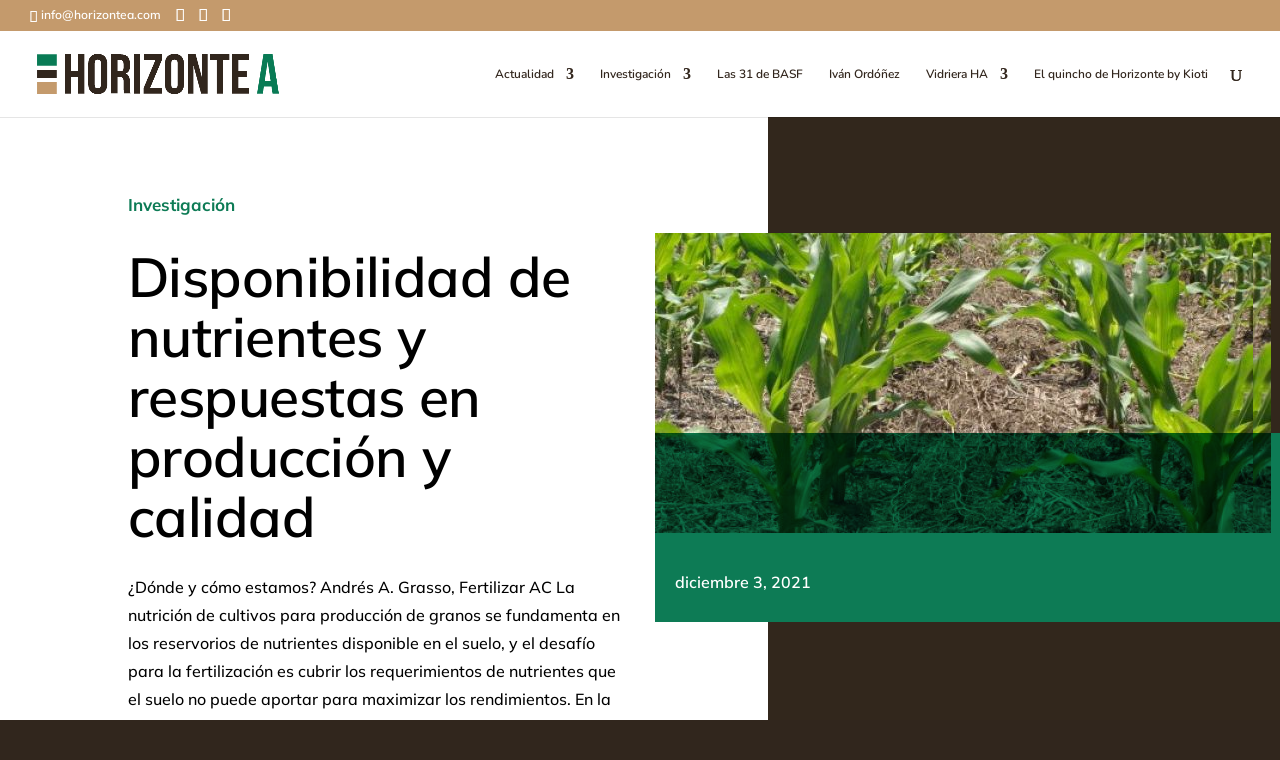

--- FILE ---
content_type: text/html; charset=UTF-8
request_url: https://horizonteadigital.com/disponibilidad-de-nutrientes-y-respuestas-en-produccion-y-calidad/
body_size: 23110
content:
<!DOCTYPE html>
<html lang="es-AR">
<head>
	<meta charset="UTF-8" />
<meta http-equiv="X-UA-Compatible" content="IE=edge">
	<link rel="pingback" href="https://horizonteadigital.com/xmlrpc.php" />

	<script type="text/javascript">
		document.documentElement.className = 'js';
	</script>

	<link rel="preconnect" href="https://fonts.gstatic.com" crossorigin /><style id="et-builder-googlefonts-cached-inline">/* Original: https://fonts.googleapis.com/css?family=Mulish:200,300,regular,500,600,700,800,900,200italic,300italic,italic,500italic,600italic,700italic,800italic,900italic|Nunito:200,200italic,300,300italic,regular,italic,600,600italic,700,700italic,800,800italic,900,900italic&#038;subset=latin,latin-ext,vietnamese,cyrillic,cyrillic-ext&#038;display=swap *//* User Agent: Mozilla/5.0 (Unknown; Linux x86_64) AppleWebKit/538.1 (KHTML, like Gecko) Safari/538.1 Daum/4.1 */@font-face {font-family: 'Mulish';font-style: italic;font-weight: 200;font-display: swap;src: url(https://fonts.gstatic.com/s/mulish/v18/1Ptwg83HX_SGhgqk2hAjQlW_mEuZ0FsSqeOvHg.ttf) format('truetype');}@font-face {font-family: 'Mulish';font-style: italic;font-weight: 300;font-display: swap;src: url(https://fonts.gstatic.com/s/mulish/v18/1Ptwg83HX_SGhgqk2hAjQlW_mEuZ0FsSd-OvHg.ttf) format('truetype');}@font-face {font-family: 'Mulish';font-style: italic;font-weight: 400;font-display: swap;src: url(https://fonts.gstatic.com/s/mulish/v18/1Ptwg83HX_SGhgqk2hAjQlW_mEuZ0FsSKeOvHg.ttf) format('truetype');}@font-face {font-family: 'Mulish';font-style: italic;font-weight: 500;font-display: swap;src: url(https://fonts.gstatic.com/s/mulish/v18/1Ptwg83HX_SGhgqk2hAjQlW_mEuZ0FsSG-OvHg.ttf) format('truetype');}@font-face {font-family: 'Mulish';font-style: italic;font-weight: 600;font-display: swap;src: url(https://fonts.gstatic.com/s/mulish/v18/1Ptwg83HX_SGhgqk2hAjQlW_mEuZ0FsS9-SvHg.ttf) format('truetype');}@font-face {font-family: 'Mulish';font-style: italic;font-weight: 700;font-display: swap;src: url(https://fonts.gstatic.com/s/mulish/v18/1Ptwg83HX_SGhgqk2hAjQlW_mEuZ0FsSzuSvHg.ttf) format('truetype');}@font-face {font-family: 'Mulish';font-style: italic;font-weight: 800;font-display: swap;src: url(https://fonts.gstatic.com/s/mulish/v18/1Ptwg83HX_SGhgqk2hAjQlW_mEuZ0FsSqeSvHg.ttf) format('truetype');}@font-face {font-family: 'Mulish';font-style: italic;font-weight: 900;font-display: swap;src: url(https://fonts.gstatic.com/s/mulish/v18/1Ptwg83HX_SGhgqk2hAjQlW_mEuZ0FsSgOSvHg.ttf) format('truetype');}@font-face {font-family: 'Mulish';font-style: normal;font-weight: 200;font-display: swap;src: url(https://fonts.gstatic.com/s/mulish/v18/1Ptyg83HX_SGhgqO0yLcmjzUAuWexRNRwaA.ttf) format('truetype');}@font-face {font-family: 'Mulish';font-style: normal;font-weight: 300;font-display: swap;src: url(https://fonts.gstatic.com/s/mulish/v18/1Ptyg83HX_SGhgqO0yLcmjzUAuWexc1RwaA.ttf) format('truetype');}@font-face {font-family: 'Mulish';font-style: normal;font-weight: 400;font-display: swap;src: url(https://fonts.gstatic.com/s/mulish/v18/1Ptyg83HX_SGhgqO0yLcmjzUAuWexZNRwaA.ttf) format('truetype');}@font-face {font-family: 'Mulish';font-style: normal;font-weight: 500;font-display: swap;src: url(https://fonts.gstatic.com/s/mulish/v18/1Ptyg83HX_SGhgqO0yLcmjzUAuWexaFRwaA.ttf) format('truetype');}@font-face {font-family: 'Mulish';font-style: normal;font-weight: 600;font-display: swap;src: url(https://fonts.gstatic.com/s/mulish/v18/1Ptyg83HX_SGhgqO0yLcmjzUAuWexU1WwaA.ttf) format('truetype');}@font-face {font-family: 'Mulish';font-style: normal;font-weight: 700;font-display: swap;src: url(https://fonts.gstatic.com/s/mulish/v18/1Ptyg83HX_SGhgqO0yLcmjzUAuWexXRWwaA.ttf) format('truetype');}@font-face {font-family: 'Mulish';font-style: normal;font-weight: 800;font-display: swap;src: url(https://fonts.gstatic.com/s/mulish/v18/1Ptyg83HX_SGhgqO0yLcmjzUAuWexRNWwaA.ttf) format('truetype');}@font-face {font-family: 'Mulish';font-style: normal;font-weight: 900;font-display: swap;src: url(https://fonts.gstatic.com/s/mulish/v18/1Ptyg83HX_SGhgqO0yLcmjzUAuWexTpWwaA.ttf) format('truetype');}@font-face {font-family: 'Nunito';font-style: italic;font-weight: 200;font-display: swap;src: url(https://fonts.gstatic.com/s/nunito/v32/XRXK3I6Li01BKofIMPyPbj8d7IEAGXNiLXA3ig.ttf) format('truetype');}@font-face {font-family: 'Nunito';font-style: italic;font-weight: 300;font-display: swap;src: url(https://fonts.gstatic.com/s/nunito/v32/XRXK3I6Li01BKofIMPyPbj8d7IEAGXNi83A3ig.ttf) format('truetype');}@font-face {font-family: 'Nunito';font-style: italic;font-weight: 400;font-display: swap;src: url(https://fonts.gstatic.com/s/nunito/v32/XRXK3I6Li01BKofIMPyPbj8d7IEAGXNirXA3ig.ttf) format('truetype');}@font-face {font-family: 'Nunito';font-style: italic;font-weight: 600;font-display: swap;src: url(https://fonts.gstatic.com/s/nunito/v32/XRXK3I6Li01BKofIMPyPbj8d7IEAGXNic3c3ig.ttf) format('truetype');}@font-face {font-family: 'Nunito';font-style: italic;font-weight: 700;font-display: swap;src: url(https://fonts.gstatic.com/s/nunito/v32/XRXK3I6Li01BKofIMPyPbj8d7IEAGXNiSnc3ig.ttf) format('truetype');}@font-face {font-family: 'Nunito';font-style: italic;font-weight: 800;font-display: swap;src: url(https://fonts.gstatic.com/s/nunito/v32/XRXK3I6Li01BKofIMPyPbj8d7IEAGXNiLXc3ig.ttf) format('truetype');}@font-face {font-family: 'Nunito';font-style: italic;font-weight: 900;font-display: swap;src: url(https://fonts.gstatic.com/s/nunito/v32/XRXK3I6Li01BKofIMPyPbj8d7IEAGXNiBHc3ig.ttf) format('truetype');}@font-face {font-family: 'Nunito';font-style: normal;font-weight: 200;font-display: swap;src: url(https://fonts.gstatic.com/s/nunito/v32/XRXI3I6Li01BKofiOc5wtlZ2di8HDDshRTM.ttf) format('truetype');}@font-face {font-family: 'Nunito';font-style: normal;font-weight: 300;font-display: swap;src: url(https://fonts.gstatic.com/s/nunito/v32/XRXI3I6Li01BKofiOc5wtlZ2di8HDOUhRTM.ttf) format('truetype');}@font-face {font-family: 'Nunito';font-style: normal;font-weight: 400;font-display: swap;src: url(https://fonts.gstatic.com/s/nunito/v32/XRXI3I6Li01BKofiOc5wtlZ2di8HDLshRTM.ttf) format('truetype');}@font-face {font-family: 'Nunito';font-style: normal;font-weight: 600;font-display: swap;src: url(https://fonts.gstatic.com/s/nunito/v32/XRXI3I6Li01BKofiOc5wtlZ2di8HDGUmRTM.ttf) format('truetype');}@font-face {font-family: 'Nunito';font-style: normal;font-weight: 700;font-display: swap;src: url(https://fonts.gstatic.com/s/nunito/v32/XRXI3I6Li01BKofiOc5wtlZ2di8HDFwmRTM.ttf) format('truetype');}@font-face {font-family: 'Nunito';font-style: normal;font-weight: 800;font-display: swap;src: url(https://fonts.gstatic.com/s/nunito/v32/XRXI3I6Li01BKofiOc5wtlZ2di8HDDsmRTM.ttf) format('truetype');}@font-face {font-family: 'Nunito';font-style: normal;font-weight: 900;font-display: swap;src: url(https://fonts.gstatic.com/s/nunito/v32/XRXI3I6Li01BKofiOc5wtlZ2di8HDBImRTM.ttf) format('truetype');}/* User Agent: Mozilla/5.0 (Windows NT 6.1; WOW64; rv:27.0) Gecko/20100101 Firefox/27.0 */@font-face {font-family: 'Mulish';font-style: italic;font-weight: 200;font-display: swap;src: url(https://fonts.gstatic.com/l/font?kit=1Ptwg83HX_SGhgqk2hAjQlW_mEuZ0FsSqeOvHQ&skey=12f3c822011b7b1c&v=v18) format('woff');}@font-face {font-family: 'Mulish';font-style: italic;font-weight: 300;font-display: swap;src: url(https://fonts.gstatic.com/l/font?kit=1Ptwg83HX_SGhgqk2hAjQlW_mEuZ0FsSd-OvHQ&skey=12f3c822011b7b1c&v=v18) format('woff');}@font-face {font-family: 'Mulish';font-style: italic;font-weight: 400;font-display: swap;src: url(https://fonts.gstatic.com/l/font?kit=1Ptwg83HX_SGhgqk2hAjQlW_mEuZ0FsSKeOvHQ&skey=12f3c822011b7b1c&v=v18) format('woff');}@font-face {font-family: 'Mulish';font-style: italic;font-weight: 500;font-display: swap;src: url(https://fonts.gstatic.com/l/font?kit=1Ptwg83HX_SGhgqk2hAjQlW_mEuZ0FsSG-OvHQ&skey=12f3c822011b7b1c&v=v18) format('woff');}@font-face {font-family: 'Mulish';font-style: italic;font-weight: 600;font-display: swap;src: url(https://fonts.gstatic.com/l/font?kit=1Ptwg83HX_SGhgqk2hAjQlW_mEuZ0FsS9-SvHQ&skey=12f3c822011b7b1c&v=v18) format('woff');}@font-face {font-family: 'Mulish';font-style: italic;font-weight: 700;font-display: swap;src: url(https://fonts.gstatic.com/l/font?kit=1Ptwg83HX_SGhgqk2hAjQlW_mEuZ0FsSzuSvHQ&skey=12f3c822011b7b1c&v=v18) format('woff');}@font-face {font-family: 'Mulish';font-style: italic;font-weight: 800;font-display: swap;src: url(https://fonts.gstatic.com/l/font?kit=1Ptwg83HX_SGhgqk2hAjQlW_mEuZ0FsSqeSvHQ&skey=12f3c822011b7b1c&v=v18) format('woff');}@font-face {font-family: 'Mulish';font-style: italic;font-weight: 900;font-display: swap;src: url(https://fonts.gstatic.com/l/font?kit=1Ptwg83HX_SGhgqk2hAjQlW_mEuZ0FsSgOSvHQ&skey=12f3c822011b7b1c&v=v18) format('woff');}@font-face {font-family: 'Mulish';font-style: normal;font-weight: 200;font-display: swap;src: url(https://fonts.gstatic.com/l/font?kit=1Ptyg83HX_SGhgqO0yLcmjzUAuWexRNRwaM&skey=9f5b077cc22e75c7&v=v18) format('woff');}@font-face {font-family: 'Mulish';font-style: normal;font-weight: 300;font-display: swap;src: url(https://fonts.gstatic.com/l/font?kit=1Ptyg83HX_SGhgqO0yLcmjzUAuWexc1RwaM&skey=9f5b077cc22e75c7&v=v18) format('woff');}@font-face {font-family: 'Mulish';font-style: normal;font-weight: 400;font-display: swap;src: url(https://fonts.gstatic.com/l/font?kit=1Ptyg83HX_SGhgqO0yLcmjzUAuWexZNRwaM&skey=9f5b077cc22e75c7&v=v18) format('woff');}@font-face {font-family: 'Mulish';font-style: normal;font-weight: 500;font-display: swap;src: url(https://fonts.gstatic.com/l/font?kit=1Ptyg83HX_SGhgqO0yLcmjzUAuWexaFRwaM&skey=9f5b077cc22e75c7&v=v18) format('woff');}@font-face {font-family: 'Mulish';font-style: normal;font-weight: 600;font-display: swap;src: url(https://fonts.gstatic.com/l/font?kit=1Ptyg83HX_SGhgqO0yLcmjzUAuWexU1WwaM&skey=9f5b077cc22e75c7&v=v18) format('woff');}@font-face {font-family: 'Mulish';font-style: normal;font-weight: 700;font-display: swap;src: url(https://fonts.gstatic.com/l/font?kit=1Ptyg83HX_SGhgqO0yLcmjzUAuWexXRWwaM&skey=9f5b077cc22e75c7&v=v18) format('woff');}@font-face {font-family: 'Mulish';font-style: normal;font-weight: 800;font-display: swap;src: url(https://fonts.gstatic.com/l/font?kit=1Ptyg83HX_SGhgqO0yLcmjzUAuWexRNWwaM&skey=9f5b077cc22e75c7&v=v18) format('woff');}@font-face {font-family: 'Mulish';font-style: normal;font-weight: 900;font-display: swap;src: url(https://fonts.gstatic.com/l/font?kit=1Ptyg83HX_SGhgqO0yLcmjzUAuWexTpWwaM&skey=9f5b077cc22e75c7&v=v18) format('woff');}@font-face {font-family: 'Nunito';font-style: italic;font-weight: 200;font-display: swap;src: url(https://fonts.gstatic.com/l/font?kit=XRXK3I6Li01BKofIMPyPbj8d7IEAGXNiLXA3iQ&skey=75768d03a8bfc23a&v=v32) format('woff');}@font-face {font-family: 'Nunito';font-style: italic;font-weight: 300;font-display: swap;src: url(https://fonts.gstatic.com/l/font?kit=XRXK3I6Li01BKofIMPyPbj8d7IEAGXNi83A3iQ&skey=75768d03a8bfc23a&v=v32) format('woff');}@font-face {font-family: 'Nunito';font-style: italic;font-weight: 400;font-display: swap;src: url(https://fonts.gstatic.com/l/font?kit=XRXK3I6Li01BKofIMPyPbj8d7IEAGXNirXA3iQ&skey=75768d03a8bfc23a&v=v32) format('woff');}@font-face {font-family: 'Nunito';font-style: italic;font-weight: 600;font-display: swap;src: url(https://fonts.gstatic.com/l/font?kit=XRXK3I6Li01BKofIMPyPbj8d7IEAGXNic3c3iQ&skey=75768d03a8bfc23a&v=v32) format('woff');}@font-face {font-family: 'Nunito';font-style: italic;font-weight: 700;font-display: swap;src: url(https://fonts.gstatic.com/l/font?kit=XRXK3I6Li01BKofIMPyPbj8d7IEAGXNiSnc3iQ&skey=75768d03a8bfc23a&v=v32) format('woff');}@font-face {font-family: 'Nunito';font-style: italic;font-weight: 800;font-display: swap;src: url(https://fonts.gstatic.com/l/font?kit=XRXK3I6Li01BKofIMPyPbj8d7IEAGXNiLXc3iQ&skey=75768d03a8bfc23a&v=v32) format('woff');}@font-face {font-family: 'Nunito';font-style: italic;font-weight: 900;font-display: swap;src: url(https://fonts.gstatic.com/l/font?kit=XRXK3I6Li01BKofIMPyPbj8d7IEAGXNiBHc3iQ&skey=75768d03a8bfc23a&v=v32) format('woff');}@font-face {font-family: 'Nunito';font-style: normal;font-weight: 200;font-display: swap;src: url(https://fonts.gstatic.com/l/font?kit=XRXI3I6Li01BKofiOc5wtlZ2di8HDDshRTA&skey=27bb6aa8eea8a5e7&v=v32) format('woff');}@font-face {font-family: 'Nunito';font-style: normal;font-weight: 300;font-display: swap;src: url(https://fonts.gstatic.com/l/font?kit=XRXI3I6Li01BKofiOc5wtlZ2di8HDOUhRTA&skey=27bb6aa8eea8a5e7&v=v32) format('woff');}@font-face {font-family: 'Nunito';font-style: normal;font-weight: 400;font-display: swap;src: url(https://fonts.gstatic.com/l/font?kit=XRXI3I6Li01BKofiOc5wtlZ2di8HDLshRTA&skey=27bb6aa8eea8a5e7&v=v32) format('woff');}@font-face {font-family: 'Nunito';font-style: normal;font-weight: 600;font-display: swap;src: url(https://fonts.gstatic.com/l/font?kit=XRXI3I6Li01BKofiOc5wtlZ2di8HDGUmRTA&skey=27bb6aa8eea8a5e7&v=v32) format('woff');}@font-face {font-family: 'Nunito';font-style: normal;font-weight: 700;font-display: swap;src: url(https://fonts.gstatic.com/l/font?kit=XRXI3I6Li01BKofiOc5wtlZ2di8HDFwmRTA&skey=27bb6aa8eea8a5e7&v=v32) format('woff');}@font-face {font-family: 'Nunito';font-style: normal;font-weight: 800;font-display: swap;src: url(https://fonts.gstatic.com/l/font?kit=XRXI3I6Li01BKofiOc5wtlZ2di8HDDsmRTA&skey=27bb6aa8eea8a5e7&v=v32) format('woff');}@font-face {font-family: 'Nunito';font-style: normal;font-weight: 900;font-display: swap;src: url(https://fonts.gstatic.com/l/font?kit=XRXI3I6Li01BKofiOc5wtlZ2di8HDBImRTA&skey=27bb6aa8eea8a5e7&v=v32) format('woff');}/* User Agent: Mozilla/5.0 (Windows NT 6.3; rv:39.0) Gecko/20100101 Firefox/39.0 */@font-face {font-family: 'Mulish';font-style: italic;font-weight: 200;font-display: swap;src: url(https://fonts.gstatic.com/s/mulish/v18/1Ptwg83HX_SGhgqk2hAjQlW_mEuZ0FsSqeOvGw.woff2) format('woff2');}@font-face {font-family: 'Mulish';font-style: italic;font-weight: 300;font-display: swap;src: url(https://fonts.gstatic.com/s/mulish/v18/1Ptwg83HX_SGhgqk2hAjQlW_mEuZ0FsSd-OvGw.woff2) format('woff2');}@font-face {font-family: 'Mulish';font-style: italic;font-weight: 400;font-display: swap;src: url(https://fonts.gstatic.com/s/mulish/v18/1Ptwg83HX_SGhgqk2hAjQlW_mEuZ0FsSKeOvGw.woff2) format('woff2');}@font-face {font-family: 'Mulish';font-style: italic;font-weight: 500;font-display: swap;src: url(https://fonts.gstatic.com/s/mulish/v18/1Ptwg83HX_SGhgqk2hAjQlW_mEuZ0FsSG-OvGw.woff2) format('woff2');}@font-face {font-family: 'Mulish';font-style: italic;font-weight: 600;font-display: swap;src: url(https://fonts.gstatic.com/s/mulish/v18/1Ptwg83HX_SGhgqk2hAjQlW_mEuZ0FsS9-SvGw.woff2) format('woff2');}@font-face {font-family: 'Mulish';font-style: italic;font-weight: 700;font-display: swap;src: url(https://fonts.gstatic.com/s/mulish/v18/1Ptwg83HX_SGhgqk2hAjQlW_mEuZ0FsSzuSvGw.woff2) format('woff2');}@font-face {font-family: 'Mulish';font-style: italic;font-weight: 800;font-display: swap;src: url(https://fonts.gstatic.com/s/mulish/v18/1Ptwg83HX_SGhgqk2hAjQlW_mEuZ0FsSqeSvGw.woff2) format('woff2');}@font-face {font-family: 'Mulish';font-style: italic;font-weight: 900;font-display: swap;src: url(https://fonts.gstatic.com/s/mulish/v18/1Ptwg83HX_SGhgqk2hAjQlW_mEuZ0FsSgOSvGw.woff2) format('woff2');}@font-face {font-family: 'Mulish';font-style: normal;font-weight: 200;font-display: swap;src: url(https://fonts.gstatic.com/s/mulish/v18/1Ptyg83HX_SGhgqO0yLcmjzUAuWexRNRwaU.woff2) format('woff2');}@font-face {font-family: 'Mulish';font-style: normal;font-weight: 300;font-display: swap;src: url(https://fonts.gstatic.com/s/mulish/v18/1Ptyg83HX_SGhgqO0yLcmjzUAuWexc1RwaU.woff2) format('woff2');}@font-face {font-family: 'Mulish';font-style: normal;font-weight: 400;font-display: swap;src: url(https://fonts.gstatic.com/s/mulish/v18/1Ptyg83HX_SGhgqO0yLcmjzUAuWexZNRwaU.woff2) format('woff2');}@font-face {font-family: 'Mulish';font-style: normal;font-weight: 500;font-display: swap;src: url(https://fonts.gstatic.com/s/mulish/v18/1Ptyg83HX_SGhgqO0yLcmjzUAuWexaFRwaU.woff2) format('woff2');}@font-face {font-family: 'Mulish';font-style: normal;font-weight: 600;font-display: swap;src: url(https://fonts.gstatic.com/s/mulish/v18/1Ptyg83HX_SGhgqO0yLcmjzUAuWexU1WwaU.woff2) format('woff2');}@font-face {font-family: 'Mulish';font-style: normal;font-weight: 700;font-display: swap;src: url(https://fonts.gstatic.com/s/mulish/v18/1Ptyg83HX_SGhgqO0yLcmjzUAuWexXRWwaU.woff2) format('woff2');}@font-face {font-family: 'Mulish';font-style: normal;font-weight: 800;font-display: swap;src: url(https://fonts.gstatic.com/s/mulish/v18/1Ptyg83HX_SGhgqO0yLcmjzUAuWexRNWwaU.woff2) format('woff2');}@font-face {font-family: 'Mulish';font-style: normal;font-weight: 900;font-display: swap;src: url(https://fonts.gstatic.com/s/mulish/v18/1Ptyg83HX_SGhgqO0yLcmjzUAuWexTpWwaU.woff2) format('woff2');}@font-face {font-family: 'Nunito';font-style: italic;font-weight: 200;font-display: swap;src: url(https://fonts.gstatic.com/s/nunito/v32/XRXK3I6Li01BKofIMPyPbj8d7IEAGXNiLXA3jw.woff2) format('woff2');}@font-face {font-family: 'Nunito';font-style: italic;font-weight: 300;font-display: swap;src: url(https://fonts.gstatic.com/s/nunito/v32/XRXK3I6Li01BKofIMPyPbj8d7IEAGXNi83A3jw.woff2) format('woff2');}@font-face {font-family: 'Nunito';font-style: italic;font-weight: 400;font-display: swap;src: url(https://fonts.gstatic.com/s/nunito/v32/XRXK3I6Li01BKofIMPyPbj8d7IEAGXNirXA3jw.woff2) format('woff2');}@font-face {font-family: 'Nunito';font-style: italic;font-weight: 600;font-display: swap;src: url(https://fonts.gstatic.com/s/nunito/v32/XRXK3I6Li01BKofIMPyPbj8d7IEAGXNic3c3jw.woff2) format('woff2');}@font-face {font-family: 'Nunito';font-style: italic;font-weight: 700;font-display: swap;src: url(https://fonts.gstatic.com/s/nunito/v32/XRXK3I6Li01BKofIMPyPbj8d7IEAGXNiSnc3jw.woff2) format('woff2');}@font-face {font-family: 'Nunito';font-style: italic;font-weight: 800;font-display: swap;src: url(https://fonts.gstatic.com/s/nunito/v32/XRXK3I6Li01BKofIMPyPbj8d7IEAGXNiLXc3jw.woff2) format('woff2');}@font-face {font-family: 'Nunito';font-style: italic;font-weight: 900;font-display: swap;src: url(https://fonts.gstatic.com/s/nunito/v32/XRXK3I6Li01BKofIMPyPbj8d7IEAGXNiBHc3jw.woff2) format('woff2');}@font-face {font-family: 'Nunito';font-style: normal;font-weight: 200;font-display: swap;src: url(https://fonts.gstatic.com/s/nunito/v32/XRXI3I6Li01BKofiOc5wtlZ2di8HDDshRTY.woff2) format('woff2');}@font-face {font-family: 'Nunito';font-style: normal;font-weight: 300;font-display: swap;src: url(https://fonts.gstatic.com/s/nunito/v32/XRXI3I6Li01BKofiOc5wtlZ2di8HDOUhRTY.woff2) format('woff2');}@font-face {font-family: 'Nunito';font-style: normal;font-weight: 400;font-display: swap;src: url(https://fonts.gstatic.com/s/nunito/v32/XRXI3I6Li01BKofiOc5wtlZ2di8HDLshRTY.woff2) format('woff2');}@font-face {font-family: 'Nunito';font-style: normal;font-weight: 600;font-display: swap;src: url(https://fonts.gstatic.com/s/nunito/v32/XRXI3I6Li01BKofiOc5wtlZ2di8HDGUmRTY.woff2) format('woff2');}@font-face {font-family: 'Nunito';font-style: normal;font-weight: 700;font-display: swap;src: url(https://fonts.gstatic.com/s/nunito/v32/XRXI3I6Li01BKofiOc5wtlZ2di8HDFwmRTY.woff2) format('woff2');}@font-face {font-family: 'Nunito';font-style: normal;font-weight: 800;font-display: swap;src: url(https://fonts.gstatic.com/s/nunito/v32/XRXI3I6Li01BKofiOc5wtlZ2di8HDDsmRTY.woff2) format('woff2');}@font-face {font-family: 'Nunito';font-style: normal;font-weight: 900;font-display: swap;src: url(https://fonts.gstatic.com/s/nunito/v32/XRXI3I6Li01BKofiOc5wtlZ2di8HDBImRTY.woff2) format('woff2');}</style><meta name='robots' content='index, follow, max-image-preview:large, max-snippet:-1, max-video-preview:-1' />
<script type="text/javascript">
			let jqueryParams=[],jQuery=function(r){return jqueryParams=[...jqueryParams,r],jQuery},$=function(r){return jqueryParams=[...jqueryParams,r],$};window.jQuery=jQuery,window.$=jQuery;let customHeadScripts=!1;jQuery.fn=jQuery.prototype={},$.fn=jQuery.prototype={},jQuery.noConflict=function(r){if(window.jQuery)return jQuery=window.jQuery,$=window.jQuery,customHeadScripts=!0,jQuery.noConflict},jQuery.ready=function(r){jqueryParams=[...jqueryParams,r]},$.ready=function(r){jqueryParams=[...jqueryParams,r]},jQuery.load=function(r){jqueryParams=[...jqueryParams,r]},$.load=function(r){jqueryParams=[...jqueryParams,r]},jQuery.fn.ready=function(r){jqueryParams=[...jqueryParams,r]},$.fn.ready=function(r){jqueryParams=[...jqueryParams,r]};</script>
	<!-- This site is optimized with the Yoast SEO Premium plugin v26.6 (Yoast SEO v26.7) - https://yoast.com/wordpress/plugins/seo/ -->
	<title>Disponibilidad de nutrientes y respuestas en producción y calidad | HorizonteA Digital</title>
	<meta name="description" content="Por: Andrés Grasso - Es necesario mejorar los diagnósticos y pasar de la visión del lote al ambiente para capturar la variabilidad espacial y temporal de los nutrientes en el suelo." />
	<link rel="canonical" href="https://horizonteadigital.com/disponibilidad-de-nutrientes-y-respuestas-en-produccion-y-calidad/" />
	<meta property="og:locale" content="es_ES" />
	<meta property="og:type" content="article" />
	<meta property="og:title" content="Disponibilidad de nutrientes y respuestas en producción y calidad | HorizonteA Digital" />
	<meta property="og:description" content="¿Dónde y cómo estamos? Andrés A. Grasso, Fertilizar AC La nutrición de cultivos para producción de granos se fundamenta en los reservorios de nutrientes" />
	<meta property="og:url" content="https://horizonteadigital.com/disponibilidad-de-nutrientes-y-respuestas-en-produccion-y-calidad/" />
	<meta property="og:site_name" content="HorizonteA Digital" />
	<meta property="article:publisher" content="https://www.facebook.com/horizontea" />
	<meta property="article:published_time" content="2021-12-03T14:43:25+00:00" />
	<meta property="article:modified_time" content="2021-12-03T14:43:27+00:00" />
	<meta property="og:image" content="https://horizonteadigital.com/wp-content/uploads/2021/12/suelos_pampeanos.jpg" />
	<meta property="og:image:width" content="598" />
	<meta property="og:image:height" content="300" />
	<meta property="og:image:type" content="image/jpeg" />
	<meta name="author" content="Revista HorizonteA" />
	<meta name="twitter:card" content="summary_large_image" />
	<meta name="twitter:creator" content="@HorizonteA" />
	<meta name="twitter:site" content="@horizontea" />
	<meta name="twitter:label1" content="Escrito por" />
	<meta name="twitter:data1" content="Revista HorizonteA" />
	<meta name="twitter:label2" content="Tiempo de lectura" />
	<meta name="twitter:data2" content="5 minutos" />
	<script type="application/ld+json" class="yoast-schema-graph">{"@context":"https://schema.org","@graph":[{"@type":"NewsArticle","@id":"https://horizonteadigital.com/disponibilidad-de-nutrientes-y-respuestas-en-produccion-y-calidad/#article","isPartOf":{"@id":"https://horizonteadigital.com/disponibilidad-de-nutrientes-y-respuestas-en-produccion-y-calidad/"},"author":{"name":"Revista HorizonteA","@id":"https://horizonteadigital.com/#/schema/person/3209e2e8f58d55f2715cc7049c4e9a74"},"headline":"Disponibilidad de nutrientes y respuestas en producción y calidad","datePublished":"2021-12-03T14:43:25+00:00","dateModified":"2021-12-03T14:43:27+00:00","mainEntityOfPage":{"@id":"https://horizonteadigital.com/disponibilidad-de-nutrientes-y-respuestas-en-produccion-y-calidad/"},"wordCount":853,"publisher":{"@id":"https://horizonteadigital.com/#organization"},"image":{"@id":"https://horizonteadigital.com/disponibilidad-de-nutrientes-y-respuestas-en-produccion-y-calidad/#primaryimage"},"thumbnailUrl":"https://horizonteadigital.com/wp-content/uploads/2021/12/suelos_pampeanos.jpg","keywords":["andres grasso","fertilizacion","fertilizar AC","nutrientes","region pampeana","suelos"],"articleSection":["Investigación"],"inLanguage":"es-AR"},{"@type":["WebPage","ItemPage"],"@id":"https://horizonteadigital.com/disponibilidad-de-nutrientes-y-respuestas-en-produccion-y-calidad/","url":"https://horizonteadigital.com/disponibilidad-de-nutrientes-y-respuestas-en-produccion-y-calidad/","name":"Disponibilidad de nutrientes y respuestas en producción y calidad | HorizonteA Digital","isPartOf":{"@id":"https://horizonteadigital.com/#website"},"primaryImageOfPage":{"@id":"https://horizonteadigital.com/disponibilidad-de-nutrientes-y-respuestas-en-produccion-y-calidad/#primaryimage"},"image":{"@id":"https://horizonteadigital.com/disponibilidad-de-nutrientes-y-respuestas-en-produccion-y-calidad/#primaryimage"},"thumbnailUrl":"https://horizonteadigital.com/wp-content/uploads/2021/12/suelos_pampeanos.jpg","datePublished":"2021-12-03T14:43:25+00:00","dateModified":"2021-12-03T14:43:27+00:00","description":"Por: Andrés Grasso - Es necesario mejorar los diagnósticos y pasar de la visión del lote al ambiente para capturar la variabilidad espacial y temporal de los nutrientes en el suelo.","breadcrumb":{"@id":"https://horizonteadigital.com/disponibilidad-de-nutrientes-y-respuestas-en-produccion-y-calidad/#breadcrumb"},"inLanguage":"es-AR","potentialAction":[{"@type":"ReadAction","target":["https://horizonteadigital.com/disponibilidad-de-nutrientes-y-respuestas-en-produccion-y-calidad/"]}]},{"@type":"ImageObject","inLanguage":"es-AR","@id":"https://horizonteadigital.com/disponibilidad-de-nutrientes-y-respuestas-en-produccion-y-calidad/#primaryimage","url":"https://horizonteadigital.com/wp-content/uploads/2021/12/suelos_pampeanos.jpg","contentUrl":"https://horizonteadigital.com/wp-content/uploads/2021/12/suelos_pampeanos.jpg","width":598,"height":300},{"@type":"BreadcrumbList","@id":"https://horizonteadigital.com/disponibilidad-de-nutrientes-y-respuestas-en-produccion-y-calidad/#breadcrumb","itemListElement":[{"@type":"ListItem","position":1,"name":"Inicio","item":"https://horizonteadigital.com/"},{"@type":"ListItem","position":2,"name":"Disponibilidad de nutrientes y respuestas en producción y calidad"}]},{"@type":"WebSite","@id":"https://horizonteadigital.com/#website","url":"https://horizonteadigital.com/","name":"Horizonte A Digital","description":"Ciencia y cultura del agro","publisher":{"@id":"https://horizonteadigital.com/#organization"},"alternateName":"HA","potentialAction":[{"@type":"SearchAction","target":{"@type":"EntryPoint","urlTemplate":"https://horizonteadigital.com/?s={search_term_string}"},"query-input":{"@type":"PropertyValueSpecification","valueRequired":true,"valueName":"search_term_string"}}],"inLanguage":"es-AR"},{"@type":"Organization","@id":"https://horizonteadigital.com/#organization","name":"Horizonte A","alternateName":"HA","url":"https://horizonteadigital.com/","logo":{"@type":"ImageObject","inLanguage":"es-AR","@id":"https://horizonteadigital.com/#/schema/logo/image/","url":"https://horizonteadigital.com/wp-content/uploads/2023/03/Untitled-12.jpg","contentUrl":"https://horizonteadigital.com/wp-content/uploads/2023/03/Untitled-12.jpg","width":600,"height":600,"caption":"Horizonte A"},"image":{"@id":"https://horizonteadigital.com/#/schema/logo/image/"},"sameAs":["https://www.facebook.com/horizontea","https://x.com/horizontea"]},{"@type":"Person","@id":"https://horizonteadigital.com/#/schema/person/3209e2e8f58d55f2715cc7049c4e9a74","name":"Revista HorizonteA","image":{"@type":"ImageObject","inLanguage":"es-AR","@id":"https://horizonteadigital.com/#/schema/person/image/","url":"https://secure.gravatar.com/avatar/ddde1f27479d5b2aa257485f5c2c3d8e7e57e0ab8ce2bf3747356150034a67d6?s=96&d=mm&r=g","contentUrl":"https://secure.gravatar.com/avatar/ddde1f27479d5b2aa257485f5c2c3d8e7e57e0ab8ce2bf3747356150034a67d6?s=96&d=mm&r=g","caption":"Revista HorizonteA"},"sameAs":["https://horizonteadigital.com/","horizontea_revista","https://x.com/HorizonteA"],"url":"https://horizonteadigital.com/author/ha/"}]}</script>
	<!-- / Yoast SEO Premium plugin. -->


<link rel='dns-prefetch' href='//www.googletagmanager.com' />
<link rel='dns-prefetch' href='//pagead2.googlesyndication.com' />
<link rel="alternate" type="application/rss+xml" title="HorizonteA Digital &raquo; Feed" href="https://horizonteadigital.com/feed/" />
<link rel="alternate" type="application/rss+xml" title="HorizonteA Digital &raquo; RSS de los comentarios" href="https://horizonteadigital.com/comments/feed/" />
<link rel="alternate" title="oEmbed (JSON)" type="application/json+oembed" href="https://horizonteadigital.com/wp-json/oembed/1.0/embed?url=https%3A%2F%2Fhorizonteadigital.com%2Fdisponibilidad-de-nutrientes-y-respuestas-en-produccion-y-calidad%2F" />
<link rel="alternate" title="oEmbed (XML)" type="text/xml+oembed" href="https://horizonteadigital.com/wp-json/oembed/1.0/embed?url=https%3A%2F%2Fhorizonteadigital.com%2Fdisponibilidad-de-nutrientes-y-respuestas-en-produccion-y-calidad%2F&#038;format=xml" />
<meta content="Divi v.4.27.5" name="generator"/><style id='wp-block-library-inline-css' type='text/css'>
:root{--wp-block-synced-color:#7a00df;--wp-block-synced-color--rgb:122,0,223;--wp-bound-block-color:var(--wp-block-synced-color);--wp-editor-canvas-background:#ddd;--wp-admin-theme-color:#007cba;--wp-admin-theme-color--rgb:0,124,186;--wp-admin-theme-color-darker-10:#006ba1;--wp-admin-theme-color-darker-10--rgb:0,107,160.5;--wp-admin-theme-color-darker-20:#005a87;--wp-admin-theme-color-darker-20--rgb:0,90,135;--wp-admin-border-width-focus:2px}@media (min-resolution:192dpi){:root{--wp-admin-border-width-focus:1.5px}}.wp-element-button{cursor:pointer}:root .has-very-light-gray-background-color{background-color:#eee}:root .has-very-dark-gray-background-color{background-color:#313131}:root .has-very-light-gray-color{color:#eee}:root .has-very-dark-gray-color{color:#313131}:root .has-vivid-green-cyan-to-vivid-cyan-blue-gradient-background{background:linear-gradient(135deg,#00d084,#0693e3)}:root .has-purple-crush-gradient-background{background:linear-gradient(135deg,#34e2e4,#4721fb 50%,#ab1dfe)}:root .has-hazy-dawn-gradient-background{background:linear-gradient(135deg,#faaca8,#dad0ec)}:root .has-subdued-olive-gradient-background{background:linear-gradient(135deg,#fafae1,#67a671)}:root .has-atomic-cream-gradient-background{background:linear-gradient(135deg,#fdd79a,#004a59)}:root .has-nightshade-gradient-background{background:linear-gradient(135deg,#330968,#31cdcf)}:root .has-midnight-gradient-background{background:linear-gradient(135deg,#020381,#2874fc)}:root{--wp--preset--font-size--normal:16px;--wp--preset--font-size--huge:42px}.has-regular-font-size{font-size:1em}.has-larger-font-size{font-size:2.625em}.has-normal-font-size{font-size:var(--wp--preset--font-size--normal)}.has-huge-font-size{font-size:var(--wp--preset--font-size--huge)}.has-text-align-center{text-align:center}.has-text-align-left{text-align:left}.has-text-align-right{text-align:right}.has-fit-text{white-space:nowrap!important}#end-resizable-editor-section{display:none}.aligncenter{clear:both}.items-justified-left{justify-content:flex-start}.items-justified-center{justify-content:center}.items-justified-right{justify-content:flex-end}.items-justified-space-between{justify-content:space-between}.screen-reader-text{border:0;clip-path:inset(50%);height:1px;margin:-1px;overflow:hidden;padding:0;position:absolute;width:1px;word-wrap:normal!important}.screen-reader-text:focus{background-color:#ddd;clip-path:none;color:#444;display:block;font-size:1em;height:auto;left:5px;line-height:normal;padding:15px 23px 14px;text-decoration:none;top:5px;width:auto;z-index:100000}html :where(.has-border-color){border-style:solid}html :where([style*=border-top-color]){border-top-style:solid}html :where([style*=border-right-color]){border-right-style:solid}html :where([style*=border-bottom-color]){border-bottom-style:solid}html :where([style*=border-left-color]){border-left-style:solid}html :where([style*=border-width]){border-style:solid}html :where([style*=border-top-width]){border-top-style:solid}html :where([style*=border-right-width]){border-right-style:solid}html :where([style*=border-bottom-width]){border-bottom-style:solid}html :where([style*=border-left-width]){border-left-style:solid}html :where(img[class*=wp-image-]){height:auto;max-width:100%}:where(figure){margin:0 0 1em}html :where(.is-position-sticky){--wp-admin--admin-bar--position-offset:var(--wp-admin--admin-bar--height,0px)}@media screen and (max-width:600px){html :where(.is-position-sticky){--wp-admin--admin-bar--position-offset:0px}}

/*# sourceURL=wp-block-library-inline-css */
</style><style id='wp-block-image-inline-css' type='text/css'>
.wp-block-image>a,.wp-block-image>figure>a{display:inline-block}.wp-block-image img{box-sizing:border-box;height:auto;max-width:100%;vertical-align:bottom}@media not (prefers-reduced-motion){.wp-block-image img.hide{visibility:hidden}.wp-block-image img.show{animation:show-content-image .4s}}.wp-block-image[style*=border-radius] img,.wp-block-image[style*=border-radius]>a{border-radius:inherit}.wp-block-image.has-custom-border img{box-sizing:border-box}.wp-block-image.aligncenter{text-align:center}.wp-block-image.alignfull>a,.wp-block-image.alignwide>a{width:100%}.wp-block-image.alignfull img,.wp-block-image.alignwide img{height:auto;width:100%}.wp-block-image .aligncenter,.wp-block-image .alignleft,.wp-block-image .alignright,.wp-block-image.aligncenter,.wp-block-image.alignleft,.wp-block-image.alignright{display:table}.wp-block-image .aligncenter>figcaption,.wp-block-image .alignleft>figcaption,.wp-block-image .alignright>figcaption,.wp-block-image.aligncenter>figcaption,.wp-block-image.alignleft>figcaption,.wp-block-image.alignright>figcaption{caption-side:bottom;display:table-caption}.wp-block-image .alignleft{float:left;margin:.5em 1em .5em 0}.wp-block-image .alignright{float:right;margin:.5em 0 .5em 1em}.wp-block-image .aligncenter{margin-left:auto;margin-right:auto}.wp-block-image :where(figcaption){margin-bottom:1em;margin-top:.5em}.wp-block-image.is-style-circle-mask img{border-radius:9999px}@supports ((-webkit-mask-image:none) or (mask-image:none)) or (-webkit-mask-image:none){.wp-block-image.is-style-circle-mask img{border-radius:0;-webkit-mask-image:url('data:image/svg+xml;utf8,<svg viewBox="0 0 100 100" xmlns="http://www.w3.org/2000/svg"><circle cx="50" cy="50" r="50"/></svg>');mask-image:url('data:image/svg+xml;utf8,<svg viewBox="0 0 100 100" xmlns="http://www.w3.org/2000/svg"><circle cx="50" cy="50" r="50"/></svg>');mask-mode:alpha;-webkit-mask-position:center;mask-position:center;-webkit-mask-repeat:no-repeat;mask-repeat:no-repeat;-webkit-mask-size:contain;mask-size:contain}}:root :where(.wp-block-image.is-style-rounded img,.wp-block-image .is-style-rounded img){border-radius:9999px}.wp-block-image figure{margin:0}.wp-lightbox-container{display:flex;flex-direction:column;position:relative}.wp-lightbox-container img{cursor:zoom-in}.wp-lightbox-container img:hover+button{opacity:1}.wp-lightbox-container button{align-items:center;backdrop-filter:blur(16px) saturate(180%);background-color:#5a5a5a40;border:none;border-radius:4px;cursor:zoom-in;display:flex;height:20px;justify-content:center;opacity:0;padding:0;position:absolute;right:16px;text-align:center;top:16px;width:20px;z-index:100}@media not (prefers-reduced-motion){.wp-lightbox-container button{transition:opacity .2s ease}}.wp-lightbox-container button:focus-visible{outline:3px auto #5a5a5a40;outline:3px auto -webkit-focus-ring-color;outline-offset:3px}.wp-lightbox-container button:hover{cursor:pointer;opacity:1}.wp-lightbox-container button:focus{opacity:1}.wp-lightbox-container button:focus,.wp-lightbox-container button:hover,.wp-lightbox-container button:not(:hover):not(:active):not(.has-background){background-color:#5a5a5a40;border:none}.wp-lightbox-overlay{box-sizing:border-box;cursor:zoom-out;height:100vh;left:0;overflow:hidden;position:fixed;top:0;visibility:hidden;width:100%;z-index:100000}.wp-lightbox-overlay .close-button{align-items:center;cursor:pointer;display:flex;justify-content:center;min-height:40px;min-width:40px;padding:0;position:absolute;right:calc(env(safe-area-inset-right) + 16px);top:calc(env(safe-area-inset-top) + 16px);z-index:5000000}.wp-lightbox-overlay .close-button:focus,.wp-lightbox-overlay .close-button:hover,.wp-lightbox-overlay .close-button:not(:hover):not(:active):not(.has-background){background:none;border:none}.wp-lightbox-overlay .lightbox-image-container{height:var(--wp--lightbox-container-height);left:50%;overflow:hidden;position:absolute;top:50%;transform:translate(-50%,-50%);transform-origin:top left;width:var(--wp--lightbox-container-width);z-index:9999999999}.wp-lightbox-overlay .wp-block-image{align-items:center;box-sizing:border-box;display:flex;height:100%;justify-content:center;margin:0;position:relative;transform-origin:0 0;width:100%;z-index:3000000}.wp-lightbox-overlay .wp-block-image img{height:var(--wp--lightbox-image-height);min-height:var(--wp--lightbox-image-height);min-width:var(--wp--lightbox-image-width);width:var(--wp--lightbox-image-width)}.wp-lightbox-overlay .wp-block-image figcaption{display:none}.wp-lightbox-overlay button{background:none;border:none}.wp-lightbox-overlay .scrim{background-color:#fff;height:100%;opacity:.9;position:absolute;width:100%;z-index:2000000}.wp-lightbox-overlay.active{visibility:visible}@media not (prefers-reduced-motion){.wp-lightbox-overlay.active{animation:turn-on-visibility .25s both}.wp-lightbox-overlay.active img{animation:turn-on-visibility .35s both}.wp-lightbox-overlay.show-closing-animation:not(.active){animation:turn-off-visibility .35s both}.wp-lightbox-overlay.show-closing-animation:not(.active) img{animation:turn-off-visibility .25s both}.wp-lightbox-overlay.zoom.active{animation:none;opacity:1;visibility:visible}.wp-lightbox-overlay.zoom.active .lightbox-image-container{animation:lightbox-zoom-in .4s}.wp-lightbox-overlay.zoom.active .lightbox-image-container img{animation:none}.wp-lightbox-overlay.zoom.active .scrim{animation:turn-on-visibility .4s forwards}.wp-lightbox-overlay.zoom.show-closing-animation:not(.active){animation:none}.wp-lightbox-overlay.zoom.show-closing-animation:not(.active) .lightbox-image-container{animation:lightbox-zoom-out .4s}.wp-lightbox-overlay.zoom.show-closing-animation:not(.active) .lightbox-image-container img{animation:none}.wp-lightbox-overlay.zoom.show-closing-animation:not(.active) .scrim{animation:turn-off-visibility .4s forwards}}@keyframes show-content-image{0%{visibility:hidden}99%{visibility:hidden}to{visibility:visible}}@keyframes turn-on-visibility{0%{opacity:0}to{opacity:1}}@keyframes turn-off-visibility{0%{opacity:1;visibility:visible}99%{opacity:0;visibility:visible}to{opacity:0;visibility:hidden}}@keyframes lightbox-zoom-in{0%{transform:translate(calc((-100vw + var(--wp--lightbox-scrollbar-width))/2 + var(--wp--lightbox-initial-left-position)),calc(-50vh + var(--wp--lightbox-initial-top-position))) scale(var(--wp--lightbox-scale))}to{transform:translate(-50%,-50%) scale(1)}}@keyframes lightbox-zoom-out{0%{transform:translate(-50%,-50%) scale(1);visibility:visible}99%{visibility:visible}to{transform:translate(calc((-100vw + var(--wp--lightbox-scrollbar-width))/2 + var(--wp--lightbox-initial-left-position)),calc(-50vh + var(--wp--lightbox-initial-top-position))) scale(var(--wp--lightbox-scale));visibility:hidden}}
/*# sourceURL=https://horizonteadigital.com/wp-includes/blocks/image/style.min.css */
</style>
<style id='wp-block-image-theme-inline-css' type='text/css'>
:root :where(.wp-block-image figcaption){color:#555;font-size:13px;text-align:center}.is-dark-theme :root :where(.wp-block-image figcaption){color:#ffffffa6}.wp-block-image{margin:0 0 1em}
/*# sourceURL=https://horizonteadigital.com/wp-includes/blocks/image/theme.min.css */
</style>
<style id='wp-block-paragraph-inline-css' type='text/css'>
.is-small-text{font-size:.875em}.is-regular-text{font-size:1em}.is-large-text{font-size:2.25em}.is-larger-text{font-size:3em}.has-drop-cap:not(:focus):first-letter{float:left;font-size:8.4em;font-style:normal;font-weight:100;line-height:.68;margin:.05em .1em 0 0;text-transform:uppercase}body.rtl .has-drop-cap:not(:focus):first-letter{float:none;margin-left:.1em}p.has-drop-cap.has-background{overflow:hidden}:root :where(p.has-background){padding:1.25em 2.375em}:where(p.has-text-color:not(.has-link-color)) a{color:inherit}p.has-text-align-left[style*="writing-mode:vertical-lr"],p.has-text-align-right[style*="writing-mode:vertical-rl"]{rotate:180deg}
/*# sourceURL=https://horizonteadigital.com/wp-includes/blocks/paragraph/style.min.css */
</style>
<style id='wp-block-quote-inline-css' type='text/css'>
.wp-block-quote{box-sizing:border-box;overflow-wrap:break-word}.wp-block-quote.is-large:where(:not(.is-style-plain)),.wp-block-quote.is-style-large:where(:not(.is-style-plain)){margin-bottom:1em;padding:0 1em}.wp-block-quote.is-large:where(:not(.is-style-plain)) p,.wp-block-quote.is-style-large:where(:not(.is-style-plain)) p{font-size:1.5em;font-style:italic;line-height:1.6}.wp-block-quote.is-large:where(:not(.is-style-plain)) cite,.wp-block-quote.is-large:where(:not(.is-style-plain)) footer,.wp-block-quote.is-style-large:where(:not(.is-style-plain)) cite,.wp-block-quote.is-style-large:where(:not(.is-style-plain)) footer{font-size:1.125em;text-align:right}.wp-block-quote>cite{display:block}
/*# sourceURL=https://horizonteadigital.com/wp-includes/blocks/quote/style.min.css */
</style>
<style id='wp-block-quote-theme-inline-css' type='text/css'>
.wp-block-quote{border-left:.25em solid;margin:0 0 1.75em;padding-left:1em}.wp-block-quote cite,.wp-block-quote footer{color:currentColor;font-size:.8125em;font-style:normal;position:relative}.wp-block-quote:where(.has-text-align-right){border-left:none;border-right:.25em solid;padding-left:0;padding-right:1em}.wp-block-quote:where(.has-text-align-center){border:none;padding-left:0}.wp-block-quote.is-large,.wp-block-quote.is-style-large,.wp-block-quote:where(.is-style-plain){border:none}
/*# sourceURL=https://horizonteadigital.com/wp-includes/blocks/quote/theme.min.css */
</style>
<style id='global-styles-inline-css' type='text/css'>
:root{--wp--preset--aspect-ratio--square: 1;--wp--preset--aspect-ratio--4-3: 4/3;--wp--preset--aspect-ratio--3-4: 3/4;--wp--preset--aspect-ratio--3-2: 3/2;--wp--preset--aspect-ratio--2-3: 2/3;--wp--preset--aspect-ratio--16-9: 16/9;--wp--preset--aspect-ratio--9-16: 9/16;--wp--preset--color--black: #000000;--wp--preset--color--cyan-bluish-gray: #abb8c3;--wp--preset--color--white: #ffffff;--wp--preset--color--pale-pink: #f78da7;--wp--preset--color--vivid-red: #cf2e2e;--wp--preset--color--luminous-vivid-orange: #ff6900;--wp--preset--color--luminous-vivid-amber: #fcb900;--wp--preset--color--light-green-cyan: #7bdcb5;--wp--preset--color--vivid-green-cyan: #00d084;--wp--preset--color--pale-cyan-blue: #8ed1fc;--wp--preset--color--vivid-cyan-blue: #0693e3;--wp--preset--color--vivid-purple: #9b51e0;--wp--preset--gradient--vivid-cyan-blue-to-vivid-purple: linear-gradient(135deg,rgb(6,147,227) 0%,rgb(155,81,224) 100%);--wp--preset--gradient--light-green-cyan-to-vivid-green-cyan: linear-gradient(135deg,rgb(122,220,180) 0%,rgb(0,208,130) 100%);--wp--preset--gradient--luminous-vivid-amber-to-luminous-vivid-orange: linear-gradient(135deg,rgb(252,185,0) 0%,rgb(255,105,0) 100%);--wp--preset--gradient--luminous-vivid-orange-to-vivid-red: linear-gradient(135deg,rgb(255,105,0) 0%,rgb(207,46,46) 100%);--wp--preset--gradient--very-light-gray-to-cyan-bluish-gray: linear-gradient(135deg,rgb(238,238,238) 0%,rgb(169,184,195) 100%);--wp--preset--gradient--cool-to-warm-spectrum: linear-gradient(135deg,rgb(74,234,220) 0%,rgb(151,120,209) 20%,rgb(207,42,186) 40%,rgb(238,44,130) 60%,rgb(251,105,98) 80%,rgb(254,248,76) 100%);--wp--preset--gradient--blush-light-purple: linear-gradient(135deg,rgb(255,206,236) 0%,rgb(152,150,240) 100%);--wp--preset--gradient--blush-bordeaux: linear-gradient(135deg,rgb(254,205,165) 0%,rgb(254,45,45) 50%,rgb(107,0,62) 100%);--wp--preset--gradient--luminous-dusk: linear-gradient(135deg,rgb(255,203,112) 0%,rgb(199,81,192) 50%,rgb(65,88,208) 100%);--wp--preset--gradient--pale-ocean: linear-gradient(135deg,rgb(255,245,203) 0%,rgb(182,227,212) 50%,rgb(51,167,181) 100%);--wp--preset--gradient--electric-grass: linear-gradient(135deg,rgb(202,248,128) 0%,rgb(113,206,126) 100%);--wp--preset--gradient--midnight: linear-gradient(135deg,rgb(2,3,129) 0%,rgb(40,116,252) 100%);--wp--preset--font-size--small: 13px;--wp--preset--font-size--medium: 20px;--wp--preset--font-size--large: 36px;--wp--preset--font-size--x-large: 42px;--wp--preset--spacing--20: 0.44rem;--wp--preset--spacing--30: 0.67rem;--wp--preset--spacing--40: 1rem;--wp--preset--spacing--50: 1.5rem;--wp--preset--spacing--60: 2.25rem;--wp--preset--spacing--70: 3.38rem;--wp--preset--spacing--80: 5.06rem;--wp--preset--shadow--natural: 6px 6px 9px rgba(0, 0, 0, 0.2);--wp--preset--shadow--deep: 12px 12px 50px rgba(0, 0, 0, 0.4);--wp--preset--shadow--sharp: 6px 6px 0px rgba(0, 0, 0, 0.2);--wp--preset--shadow--outlined: 6px 6px 0px -3px rgb(255, 255, 255), 6px 6px rgb(0, 0, 0);--wp--preset--shadow--crisp: 6px 6px 0px rgb(0, 0, 0);}:root { --wp--style--global--content-size: 823px;--wp--style--global--wide-size: 1080px; }:where(body) { margin: 0; }.wp-site-blocks > .alignleft { float: left; margin-right: 2em; }.wp-site-blocks > .alignright { float: right; margin-left: 2em; }.wp-site-blocks > .aligncenter { justify-content: center; margin-left: auto; margin-right: auto; }:where(.is-layout-flex){gap: 0.5em;}:where(.is-layout-grid){gap: 0.5em;}.is-layout-flow > .alignleft{float: left;margin-inline-start: 0;margin-inline-end: 2em;}.is-layout-flow > .alignright{float: right;margin-inline-start: 2em;margin-inline-end: 0;}.is-layout-flow > .aligncenter{margin-left: auto !important;margin-right: auto !important;}.is-layout-constrained > .alignleft{float: left;margin-inline-start: 0;margin-inline-end: 2em;}.is-layout-constrained > .alignright{float: right;margin-inline-start: 2em;margin-inline-end: 0;}.is-layout-constrained > .aligncenter{margin-left: auto !important;margin-right: auto !important;}.is-layout-constrained > :where(:not(.alignleft):not(.alignright):not(.alignfull)){max-width: var(--wp--style--global--content-size);margin-left: auto !important;margin-right: auto !important;}.is-layout-constrained > .alignwide{max-width: var(--wp--style--global--wide-size);}body .is-layout-flex{display: flex;}.is-layout-flex{flex-wrap: wrap;align-items: center;}.is-layout-flex > :is(*, div){margin: 0;}body .is-layout-grid{display: grid;}.is-layout-grid > :is(*, div){margin: 0;}body{padding-top: 0px;padding-right: 0px;padding-bottom: 0px;padding-left: 0px;}:root :where(.wp-element-button, .wp-block-button__link){background-color: #32373c;border-width: 0;color: #fff;font-family: inherit;font-size: inherit;font-style: inherit;font-weight: inherit;letter-spacing: inherit;line-height: inherit;padding-top: calc(0.667em + 2px);padding-right: calc(1.333em + 2px);padding-bottom: calc(0.667em + 2px);padding-left: calc(1.333em + 2px);text-decoration: none;text-transform: inherit;}.has-black-color{color: var(--wp--preset--color--black) !important;}.has-cyan-bluish-gray-color{color: var(--wp--preset--color--cyan-bluish-gray) !important;}.has-white-color{color: var(--wp--preset--color--white) !important;}.has-pale-pink-color{color: var(--wp--preset--color--pale-pink) !important;}.has-vivid-red-color{color: var(--wp--preset--color--vivid-red) !important;}.has-luminous-vivid-orange-color{color: var(--wp--preset--color--luminous-vivid-orange) !important;}.has-luminous-vivid-amber-color{color: var(--wp--preset--color--luminous-vivid-amber) !important;}.has-light-green-cyan-color{color: var(--wp--preset--color--light-green-cyan) !important;}.has-vivid-green-cyan-color{color: var(--wp--preset--color--vivid-green-cyan) !important;}.has-pale-cyan-blue-color{color: var(--wp--preset--color--pale-cyan-blue) !important;}.has-vivid-cyan-blue-color{color: var(--wp--preset--color--vivid-cyan-blue) !important;}.has-vivid-purple-color{color: var(--wp--preset--color--vivid-purple) !important;}.has-black-background-color{background-color: var(--wp--preset--color--black) !important;}.has-cyan-bluish-gray-background-color{background-color: var(--wp--preset--color--cyan-bluish-gray) !important;}.has-white-background-color{background-color: var(--wp--preset--color--white) !important;}.has-pale-pink-background-color{background-color: var(--wp--preset--color--pale-pink) !important;}.has-vivid-red-background-color{background-color: var(--wp--preset--color--vivid-red) !important;}.has-luminous-vivid-orange-background-color{background-color: var(--wp--preset--color--luminous-vivid-orange) !important;}.has-luminous-vivid-amber-background-color{background-color: var(--wp--preset--color--luminous-vivid-amber) !important;}.has-light-green-cyan-background-color{background-color: var(--wp--preset--color--light-green-cyan) !important;}.has-vivid-green-cyan-background-color{background-color: var(--wp--preset--color--vivid-green-cyan) !important;}.has-pale-cyan-blue-background-color{background-color: var(--wp--preset--color--pale-cyan-blue) !important;}.has-vivid-cyan-blue-background-color{background-color: var(--wp--preset--color--vivid-cyan-blue) !important;}.has-vivid-purple-background-color{background-color: var(--wp--preset--color--vivid-purple) !important;}.has-black-border-color{border-color: var(--wp--preset--color--black) !important;}.has-cyan-bluish-gray-border-color{border-color: var(--wp--preset--color--cyan-bluish-gray) !important;}.has-white-border-color{border-color: var(--wp--preset--color--white) !important;}.has-pale-pink-border-color{border-color: var(--wp--preset--color--pale-pink) !important;}.has-vivid-red-border-color{border-color: var(--wp--preset--color--vivid-red) !important;}.has-luminous-vivid-orange-border-color{border-color: var(--wp--preset--color--luminous-vivid-orange) !important;}.has-luminous-vivid-amber-border-color{border-color: var(--wp--preset--color--luminous-vivid-amber) !important;}.has-light-green-cyan-border-color{border-color: var(--wp--preset--color--light-green-cyan) !important;}.has-vivid-green-cyan-border-color{border-color: var(--wp--preset--color--vivid-green-cyan) !important;}.has-pale-cyan-blue-border-color{border-color: var(--wp--preset--color--pale-cyan-blue) !important;}.has-vivid-cyan-blue-border-color{border-color: var(--wp--preset--color--vivid-cyan-blue) !important;}.has-vivid-purple-border-color{border-color: var(--wp--preset--color--vivid-purple) !important;}.has-vivid-cyan-blue-to-vivid-purple-gradient-background{background: var(--wp--preset--gradient--vivid-cyan-blue-to-vivid-purple) !important;}.has-light-green-cyan-to-vivid-green-cyan-gradient-background{background: var(--wp--preset--gradient--light-green-cyan-to-vivid-green-cyan) !important;}.has-luminous-vivid-amber-to-luminous-vivid-orange-gradient-background{background: var(--wp--preset--gradient--luminous-vivid-amber-to-luminous-vivid-orange) !important;}.has-luminous-vivid-orange-to-vivid-red-gradient-background{background: var(--wp--preset--gradient--luminous-vivid-orange-to-vivid-red) !important;}.has-very-light-gray-to-cyan-bluish-gray-gradient-background{background: var(--wp--preset--gradient--very-light-gray-to-cyan-bluish-gray) !important;}.has-cool-to-warm-spectrum-gradient-background{background: var(--wp--preset--gradient--cool-to-warm-spectrum) !important;}.has-blush-light-purple-gradient-background{background: var(--wp--preset--gradient--blush-light-purple) !important;}.has-blush-bordeaux-gradient-background{background: var(--wp--preset--gradient--blush-bordeaux) !important;}.has-luminous-dusk-gradient-background{background: var(--wp--preset--gradient--luminous-dusk) !important;}.has-pale-ocean-gradient-background{background: var(--wp--preset--gradient--pale-ocean) !important;}.has-electric-grass-gradient-background{background: var(--wp--preset--gradient--electric-grass) !important;}.has-midnight-gradient-background{background: var(--wp--preset--gradient--midnight) !important;}.has-small-font-size{font-size: var(--wp--preset--font-size--small) !important;}.has-medium-font-size{font-size: var(--wp--preset--font-size--medium) !important;}.has-large-font-size{font-size: var(--wp--preset--font-size--large) !important;}.has-x-large-font-size{font-size: var(--wp--preset--font-size--x-large) !important;}
/*# sourceURL=global-styles-inline-css */
</style>

<link rel='stylesheet' id='wp-components-css' href='https://horizonteadigital.com/wp-includes/css/dist/components/style.min.css' type='text/css' media='all' />
<link rel='stylesheet' id='wp-preferences-css' href='https://horizonteadigital.com/wp-includes/css/dist/preferences/style.min.css' type='text/css' media='all' />
<link rel='stylesheet' id='wp-block-editor-css' href='https://horizonteadigital.com/wp-includes/css/dist/block-editor/style.min.css' type='text/css' media='all' />
<link rel='stylesheet' id='wphb-1-css' href='https://horizonteadigital.com/wp-content/uploads/hummingbird-assets/2ce78e0989524acd040fa0f5a7cc8f8b.css' type='text/css' media='all' />
<link rel="https://api.w.org/" href="https://horizonteadigital.com/wp-json/" /><link rel="alternate" title="JSON" type="application/json" href="https://horizonteadigital.com/wp-json/wp/v2/posts/13592" /><link rel="EditURI" type="application/rsd+xml" title="RSD" href="https://horizonteadigital.com/xmlrpc.php?rsd" />
<link rel='shortlink' href='https://horizonteadigital.com/?p=13592' />

<!-- This site is using AdRotate v5.17.2 to display their advertisements - https://ajdg.solutions/ -->
<!-- AdRotate CSS -->
<style type="text/css" media="screen">
	.g { margin:0px; padding:0px; overflow:hidden; line-height:1; zoom:1; }
	.g img { height:auto; }
	.g-col { position:relative; float:left; }
	.g-col:first-child { margin-left: 0; }
	.g-col:last-child { margin-right: 0; }
	@media only screen and (max-width: 480px) {
		.g-col, .g-dyn, .g-single { width:100%; margin-left:0; margin-right:0; }
	}
</style>
<!-- /AdRotate CSS -->

<meta name="generator" content="Site Kit by Google 1.170.0" /><meta name="viewport" content="width=device-width, initial-scale=1.0, maximum-scale=1.0, user-scalable=0" />
<!-- Google AdSense meta tags added by Site Kit -->
<meta name="google-adsense-platform-account" content="ca-host-pub-2644536267352236">
<meta name="google-adsense-platform-domain" content="sitekit.withgoogle.com">
<!-- End Google AdSense meta tags added by Site Kit -->
<style type="text/css" id="custom-background-css">
body.custom-background { background-color: #31261d; }
</style>
	
<!-- Google AdSense snippet added by Site Kit -->
<script type="text/javascript" async="async" src="https://pagead2.googlesyndication.com/pagead/js/adsbygoogle.js?client=ca-pub-1592458342842950&amp;host=ca-host-pub-2644536267352236" crossorigin="anonymous"></script>

<!-- End Google AdSense snippet added by Site Kit -->
<link rel="icon" href="https://horizonteadigital.com/wp-content/uploads/2020/05/cropped-favi-32x32.jpg" sizes="32x32" />
<link rel="icon" href="https://horizonteadigital.com/wp-content/uploads/2020/05/cropped-favi-192x192.jpg" sizes="192x192" />
<link rel="apple-touch-icon" href="https://horizonteadigital.com/wp-content/uploads/2020/05/cropped-favi-180x180.jpg" />
<meta name="msapplication-TileImage" content="https://horizonteadigital.com/wp-content/uploads/2020/05/cropped-favi-270x270.jpg" />
<link rel="stylesheet" id="et-divi-customizer-global-cached-inline-styles" href="https://horizonteadigital.com/wp-content/et-cache/global/et-divi-customizer-global.min.css?ver=1764944411" /><link rel='stylesheet' id='wphb-2-css' href='https://horizonteadigital.com/wp-content/uploads/hummingbird-assets/0c2174d83d9b173fed20600ce3deafb1.css' type='text/css' media='all' />
</head>
<body class="wp-singular post-template-default single single-post postid-13592 single-format-standard custom-background wp-theme-Divi et-tb-has-template et-tb-has-body et_pb_button_helper_class et_fullwidth_nav et_fullwidth_secondary_nav et_fixed_nav et_show_nav et_pb_show_title et_secondary_nav_enabled et_secondary_nav_two_panels et_primary_nav_dropdown_animation_fade et_secondary_nav_dropdown_animation_fade et_header_style_left et_pb_footer_columns4 et_cover_background osx et_pb_gutters2 et_smooth_scroll et_divi_theme et-db">
	<div id="page-container">

					<div id="top-header">
			<div class="container clearfix">

			
				<div id="et-info">
				
									<a href="mailto:info@horizontea.com"><span id="et-info-email">info@horizontea.com</span></a>
				
				<ul class="et-social-icons">

	<li class="et-social-icon et-social-facebook">
		<a href="https://es-la.facebook.com/horizontea" class="icon">
			<span>Facebook</span>
		</a>
	</li>
	<li class="et-social-icon et-social-twitter">
		<a href="https://twitter.com/horizontea" class="icon">
			<span>X</span>
		</a>
	</li>
	<li class="et-social-icon et-social-instagram">
		<a href="https://www.instagram.com/horizontea_revista/" class="icon">
			<span>Instagram</span>
		</a>
	</li>

</ul>				</div>

			
				<div id="et-secondary-menu">
				<div class="et_duplicate_social_icons">
								<ul class="et-social-icons">

	<li class="et-social-icon et-social-facebook">
		<a href="https://es-la.facebook.com/horizontea" class="icon">
			<span>Facebook</span>
		</a>
	</li>
	<li class="et-social-icon et-social-twitter">
		<a href="https://twitter.com/horizontea" class="icon">
			<span>X</span>
		</a>
	</li>
	<li class="et-social-icon et-social-instagram">
		<a href="https://www.instagram.com/horizontea_revista/" class="icon">
			<span>Instagram</span>
		</a>
	</li>

</ul>
							</div>				</div>

			</div>
		</div>
		
	
			<header id="main-header" data-height-onload="72">
			<div class="container clearfix et_menu_container">
							<div class="logo_container">
					<span class="logo_helper"></span>
					<a href="https://horizonteadigital.com/">
						<img src="https://horizonteadigital.com/wp-content/uploads/2020/01/logo_PNG.png" width="736" height="138" alt="HorizonteA Digital" id="logo" data-height-percentage="54" />
					</a>
				</div>
							<div id="et-top-navigation" data-height="72" data-fixed-height="40">
											<nav id="top-menu-nav">
						<ul id="top-menu" class="nav"><li id="menu-item-8032" class="menu-item menu-item-type-taxonomy menu-item-object-category menu-item-has-children menu-item-8032"><a href="https://horizonteadigital.com/category/eventos-actualidad/">Actualidad</a>
<ul class="sub-menu">
	<li id="menu-item-9124" class="menu-item menu-item-type-taxonomy menu-item-object-category menu-item-9124"><a href="https://horizonteadigital.com/category/columnistas/">Columnistas</a></li>
	<li id="menu-item-7653" class="menu-item menu-item-type-taxonomy menu-item-object-category menu-item-7653"><a href="https://horizonteadigital.com/category/mano-a-mano/">Mano a mano</a></li>
	<li id="menu-item-9970" class="menu-item menu-item-type-taxonomy menu-item-object-category menu-item-9970"><a href="https://horizonteadigital.com/category/mujeres-en-el-agro/">Mujeres en el Agro</a></li>
	<li id="menu-item-8033" class="menu-item menu-item-type-taxonomy menu-item-object-category menu-item-8033"><a href="https://horizonteadigital.com/category/eventos-actualidad/corporate/">Corporate</a></li>
	<li id="menu-item-9125" class="menu-item menu-item-type-taxonomy menu-item-object-category menu-item-9125"><a href="https://horizonteadigital.com/category/nueva-generacion/">Nueva Generación</a></li>
</ul>
</li>
<li id="menu-item-7655" class="menu-item menu-item-type-taxonomy menu-item-object-category current-post-ancestor current-menu-parent current-post-parent menu-item-has-children menu-item-7655"><a href="https://horizonteadigital.com/category/investigacion/">Investigación</a>
<ul class="sub-menu">
	<li id="menu-item-14402" class="menu-item menu-item-type-taxonomy menu-item-object-category menu-item-14402"><a href="https://horizonteadigital.com/category/biologicos/">Biológicos</a></li>
	<li id="menu-item-12179" class="menu-item menu-item-type-taxonomy menu-item-object-category menu-item-12179"><a href="https://horizonteadigital.com/category/protagonistas-del-cambio/">Protagonistas del cambio</a></li>
</ul>
</li>
<li id="menu-item-7652" class="menu-item menu-item-type-taxonomy menu-item-object-category menu-item-7652"><a href="https://horizonteadigital.com/category/las-31/">Las 31 de BASF</a></li>
<li id="menu-item-7656" class="menu-item menu-item-type-taxonomy menu-item-object-category menu-item-7656"><a href="https://horizonteadigital.com/category/ivan-ordonez/">Iván Ordóñez</a></li>
<li id="menu-item-7657" class="menu-item menu-item-type-taxonomy menu-item-object-category menu-item-has-children menu-item-7657"><a href="https://horizonteadigital.com/category/vidriera-ha/">Vidriera HA</a>
<ul class="sub-menu">
	<li id="menu-item-9969" class="menu-item menu-item-type-taxonomy menu-item-object-category menu-item-9969"><a href="https://horizonteadigital.com/category/tu-mejor-foto/">Tu mejor foto</a></li>
</ul>
</li>
<li id="menu-item-7658" class="menu-item menu-item-type-taxonomy menu-item-object-category menu-item-7658"><a href="https://horizonteadigital.com/category/el-quincho-de-horizonte/">El quincho de Horizonte by Kioti</a></li>
</ul>						</nav>
					
					
					
											<div id="et_top_search">
							<span id="et_search_icon"></span>
						</div>
					
					<div id="et_mobile_nav_menu">
				<div class="mobile_nav closed">
					<span class="select_page">Select Page</span>
					<span class="mobile_menu_bar mobile_menu_bar_toggle"></span>
				</div>
			</div>				</div> <!-- #et-top-navigation -->
			</div> <!-- .container -->
						<div class="et_search_outer">
				<div class="container et_search_form_container">
					<form role="search" method="get" class="et-search-form" action="https://horizonteadigital.com/">
					<input type="search" class="et-search-field" placeholder="Search &hellip;" value="" name="s" title="Search for:" />					</form>
					<span class="et_close_search_field"></span>
				</div>
			</div>
					</header> <!-- #main-header -->
			<div id="et-main-area">
	
    <div id="main-content">
    <div id="et-boc" class="et-boc">
			
		<div class="et-l et-l--body">
			<div class="et_builder_inner_content et_pb_gutters3">
		<div class="et_pb_section et_pb_section_0_tb_body et_section_specialty" >
				
				
				
				
				
				<div class="et_pb_row">
				<div class="et_pb_column et_pb_column_1_2 et_pb_column_0_tb_body    et_pb_css_mix_blend_mode_passthrough">
				
				
				
				
				<div class="et_pb_module et_pb_text et_pb_text_0_tb_body  et_pb_text_align_left et_pb_bg_layout_dark">
				
				
				
				
				<div class="et_pb_text_inner"><a href="https://horizonteadigital.com/category/investigacion/">Investigación</a></div>
			</div><div class="et_pb_module et_pb_text et_pb_text_1_tb_body  et_pb_text_align_left et_pb_bg_layout_light">
				
				
				
				
				<div class="et_pb_text_inner"><H1>Disponibilidad de nutrientes y respuestas en producción y calidad</H1></div>
			</div><div class="et_pb_module et_pb_text et_pb_text_2_tb_body  et_pb_text_align_left et_pb_bg_layout_light">
				
				
				
				
				<div class="et_pb_text_inner">¿Dónde y cómo estamos? Andrés A. Grasso, Fertilizar AC La nutrición de cultivos para producción de granos se fundamenta en los reservorios de nutrientes disponible en el suelo, y el desafío para la fertilización es cubrir los requerimientos de nutrientes que el suelo no puede aportar para maximizar los rendimientos. En la región pampeana, las [&hellip;]</div>
			</div>
			</div><div class="et_pb_column et_pb_column_1_2 et_pb_column_1_tb_body   et_pb_specialty_column  et_pb_css_mix_blend_mode_passthrough et-last-child">
				
				
				
				
				<div class="et_pb_row_inner et_pb_row_inner_0_tb_body et_pb_gutters1">
				<div class="et_pb_column et_pb_column_4_4 et_pb_column_inner et_pb_column_inner_0_tb_body et-last-child">
				
				
				
				
				<div class="et_pb_module et_pb_image et_pb_image_0_tb_body">
				
				
				
				
				<span class="et_pb_image_wrap "><img decoding="async" width="598" height="300" src="https://horizonteadigital.com/wp-content/uploads/2021/12/suelos_pampeanos.jpg" alt="" title="bftb21_03" srcset="https://horizonteadigital.com/wp-content/uploads/2021/12/suelos_pampeanos.jpg 598w, https://horizonteadigital.com/wp-content/uploads/2021/12/suelos_pampeanos-480x241.jpg 480w" sizes="(min-width: 0px) and (max-width: 480px) 480px, (min-width: 481px) 598px, 100vw" class="wp-image-13599" /></span>
			</div><div class="et_pb_module et_pb_divider_0_tb_body et_pb_space et_pb_divider_hidden"><div class="et_pb_divider_internal"></div></div>
			</div>
				
				
				
				
			</div><div class="et_pb_row_inner et_pb_row_inner_1_tb_body et_pb_gutters2">
				<div class="et_pb_column et_pb_column_4_4 et_pb_column_inner et_pb_column_inner_1_tb_body et-last-child">
				
				
				
				
				<div class="et_pb_module et_pb_text et_pb_text_3_tb_body  et_pb_text_align_left et_pb_bg_layout_light">
				
				
				
				
				<div class="et_pb_text_inner">diciembre 3, 2021</div>
			</div>
			</div>
				
				
				
				
			</div>
			</div>
				</div>
				
			</div><div class="et_pb_section et_pb_section_1_tb_body et_pb_with_background et_section_regular" >
				
				
				
				
				
				
				<div class="et_pb_row et_pb_row_0_tb_body et_pb_gutters1">
				<div class="et_pb_column et_pb_column_4_4 et_pb_column_2_tb_body  et_pb_css_mix_blend_mode_passthrough et-last-child">
				
				
				
				
				<div class="et_pb_button_module_wrapper et_pb_button_0_tb_body_wrapper et_pb_button_alignment_right et_pb_module ">
				<a class="et_pb_button et_pb_button_0_tb_body et_pb_bg_layout_light" href="#post-content" data-icon="&quot;">VER NOTA COMPLETA</a>
			</div>
			</div>
				
				
				
				
			</div>
				
				
			</div><div id="post-content" class="et_pb_section et_pb_section_2_tb_body et_pb_with_background et_section_regular" >
				
				
				
				
				
				
				<div class="et_pb_row et_pb_row_1_tb_body et_pb_equal_columns et_pb_gutters2">
				<div class="et_pb_column et_pb_column_1_4 et_pb_column_3_tb_body  et_pb_css_mix_blend_mode_passthrough">
				
				
				
				
				<div class="et_pb_module et_pb_sidebar_0_tb_body et_pb_widget_area clearfix et_pb_widget_area_left et_pb_bg_layout_light et_pb_sidebar_no_border">
				
				
				
				
				<div id="block-37" class="et_pb_widget widget_block"><!-- Error, Advert is not available at this time due to schedule/geolocation restrictions! --></div><div id="block-3" class="et_pb_widget widget_block"><div class="a-single a-62"><a class="gofollow" data-track="NjIsMCw2MA==" href="https://www.volkswagen.com.ar/es/modelos/tiguan.html" target="_blank"><img decoding="async" src="https://horizonteadigital.com/wp-content/uploads/2025/10/banenr_Tiguan_300x300_HorizonteAgro.gif" /></a></div></div><div id="block-36" class="et_pb_widget widget_block"><div class="a-single a-165"><a class="gofollow" data-track="MTY1LDAsNjA=" href="https://summit-agro.com/ar/es/producto/brucia-herbicida-maiz/?utm_source=mediodigital&utm_medium=banner&utm_campaign=Brucia&utm_id=Brucia&utm_content=HorizonteA" target="_blank"><img decoding="async" src="https://horizonteadigital.com/wp-content/uploads/2025/12/Brucia-300x300-1.gif" /></a></div></div><div id="block-23" class="et_pb_widget widget_block"><div class="a-single a-116"><a class="gofollow" data-track="MTE2LDAsNjA=" href="https://www.profertil.com.ar/index.php/herramientas-de-diagnostico/eficiencia-de-enetotal-plus" target="_blank"><img decoding="async" src="https://horizonteadigital.com/wp-content/uploads/2025/06/300x250-4.gif" /></a></div></div><div id="block-4" class="et_pb_widget widget_block"><div class="a-single a-61"><a class="gofollow" data-track="NjEsMCw2MA==" href="https://www.spraytecargentina.com/" target="_blank"><img decoding="async" src="https://horizonteadigital.com/wp-content/uploads/2024/07/SPRAYTEC-Fulltec-banner-300x250px-vPrint.gif" /></a></div></div><div id="block-5" class="et_pb_widget widget_block"><div class="a-single a-152"><a class="gofollow" data-track="MTUyLDAsNjA=" href="https://www.climatefieldview.com.ar/solicita-demostracion" target="_blank"><img decoding="async" src="https://horizonteadigital.com/wp-content/uploads/2025/08/300x300-1-2.jpg" /></a></div></div><div id="block-6" class="et_pb_widget widget_block"><!-- Error, Advert is not available at this time due to schedule/geolocation restrictions! --></div><div id="block-7" class="et_pb_widget widget_block"><div class="a-single a-143"><a class="gofollow" data-track="MTQzLDAsNjA=" href="https://www.donmario.com/argentina/soja/?utm_source=Horizonte+A&utm_medium=300x300&utm_campaign=CAMPA%C3%91A+SOJA&utm_id=CAMPA%C3%91A+SOJA&utm_term=CAMPA%C3%91A+SOJA&utm_content=CAMPA%C3%91A+SOJA" target="_blank"><img decoding="async" src="https://horizonteadigital.com/wp-content/uploads/2024/07/300x300_.gif" /></a></div></div><div id="block-9" class="et_pb_widget widget_block"><div class="a-single a-50"><a class="gofollow" data-track="NTAsMCw2MA==" href="https://www.conosur.bayer.com/es/argentina" target="_blank"><img decoding="async" src="https://horizonteadigital.com/wp-content/uploads/2024/04/300x200_agro.jpg" /></a></div></div><div id="block-42" class="et_pb_widget widget_block"><!-- Error, Advert is not available at this time due to schedule/geolocation restrictions! --></div><div id="block-32" class="et_pb_widget widget_block"><div class="a-single a-140"><a class="gofollow" data-track="MTQwLDAsNjA=" href="https://bungeae.com/?utm_source=decampo&utm_medium=horizontea&utm_campaign=solmixecopower&utm_content=300x200" target="_blank"><img decoding="async" src="https://horizonteadigital.com/wp-content/uploads/2025/11/solmix_ep_maiz_300x200.gif" /></a></div></div><div id="block-2" class="et_pb_widget widget_block"><div class="a-single a-72"><a class="gofollow" data-track="NzIsMCw2MA==" href="https://www.molinosagro.com.ar/" target="_blank"><img decoding="async" src="https://horizonteadigital.com/wp-content/uploads/2021/07/MOLINOS.jpg" /></a></div></div><div id="block-35" class="et_pb_widget widget_block"><div class="a-single a-163"><a class="gofollow" data-track="MTYzLDAsNjA=" href="https://trigoklein.com.ar/" target="_blank"><img decoding="async" src="https://horizonteadigital.com/wp-content/uploads/2025/04/KLEIN_banner_300x200-1.gif" /></a></div></div>
			</div>
			</div><div class="et_pb_column et_pb_column_1_2 et_pb_column_4_tb_body  et_pb_css_mix_blend_mode_passthrough">
				
				
				
				
				<div class="et_pb_module et_pb_post_content et_pb_post_content_0_tb_body">
				
				
				
				
				
<p class="has-text-align-center has-medium-font-size"><strong>¿Dónde y cómo estamos?</strong></p>



<p><em>Andrés A. Grasso</em>, Fertilizar AC</p>



<p>La nutrición de cultivos para producción de granos se fundamenta en los reservorios de nutrientes disponible en el suelo, y el desafío para la fertilización es cubrir los requerimientos de nutrientes que el suelo no puede aportar para maximizar los rendimientos. En la región pampeana, las variadas condiciones de fertilidad de suelo y de manejo de la fertilización conducen a resultados productivos dispersos, en donde en promedio la fertilización aporta el 23% a la producción de granos <strong>(Figura 1)</strong></p>



<div class="wp-block-image"><figure class="aligncenter size-full"><a href="https://horizonteadigital.com/wp-content/uploads/2021/12/image.png"><img fetchpriority="high" decoding="async" width="439" height="383" src="https://horizonteadigital.com/wp-content/uploads/2021/12/image.png" alt="" class="wp-image-13594" srcset="https://horizonteadigital.com/wp-content/uploads/2021/12/image.png 439w, https://horizonteadigital.com/wp-content/uploads/2021/12/image-300x262.png 300w" sizes="(max-width: 439px) 100vw, 439px" /></a><figcaption> <strong>Figura 1</strong>. Efecto acumulado de rendimientos relativos de secuencias de cultivos en 4 campañas consecutivas en la región pampeana. Las barras verticales en cada columna indican el error estándar de la media. (Grasso y Díaz Zorita, 2019) </figcaption></figure></div>



<p>El diagnóstico, la interpretación de resultados y el diseño de estrategias de nutrición son la base de decisión del manejo para maximizar los resultados productivos de la fertilización ya que debemos tener en cuenta que aplicar fertilizantes u otros abonos sin diagnostico e interpretación puede estar lejos de una nutrición balanceada del cultivo.</p>



<p>Es necesario mejorar los diagnósticos y pasar de la visión del lote al ambiente para capturar la variabilidad espacial y temporal de los nutrientes en el suelo. Así, mediante la interpretación de los resultados, se concilia el diseño de las estrategias de manejo de la fertilización ya que los fertilizantes son aplicados al suelo, y luego los nutrientes contenidos son liberados a través de procesos físicos y químicos que determinan el grado de disponibilidad para ser capturados por las plantas.</p>



<blockquote class="wp-block-quote has-text-align-center is-style-large is-layout-flow wp-block-quote-is-layout-flow"><p>“Los niveles de P-Bray 0-20 cm aumentan en planteos de fertilización recomendada”</p></blockquote>



<p>Luego de 4 campañas de estudio desarrollados por Fertilizar AC en 10 sitios representativos de la región pampeana <strong>(Figura 1)</strong>, se validaron mejoras en los rendimientos de los cultivos al implementar estrategias de fertilización recomendadas o de nutrición balanceada con respecto a la aplicación actual de esta práctica. La implementación de modelos de recomendación regionales o de nutrición balanceada incorporando indicadores de caracterización del sitio productivo y diferentes expectativas productivas permitiría mejorar la producción de cultivos y la eficiencia de uso de los nutrientes aplicados con respecto a prácticas frecuentes de fertilización.</p>



<p><strong>Los rangos de mejora varían según cultivos y planteos de nutrición</strong>. En condiciones no limitadas en nutrición los rendimientos de los cultivos son de hasta casi 20% superiores a los que se alcanzan con las prácticas actuales. Sin embargo, en la mayoría de los cultivos la implementación de recomendaciones medias de fertilización, considerando ajustes con NPS y micronutrientes según diagnósticos por análisis de suelos y de expectativas de rendimientos, reducen esta diferencia de producción a la mitad (Grasso y Díaz Zorita, 2019)</p>



<div class="wp-block-image"><figure class="aligncenter size-full"><a href="https://horizonteadigital.com/wp-content/uploads/2021/12/gra.png"><img decoding="async" width="465" height="245" src="https://horizonteadigital.com/wp-content/uploads/2021/12/gra.png" alt="" class="wp-image-13595" srcset="https://horizonteadigital.com/wp-content/uploads/2021/12/gra.png 465w, https://horizonteadigital.com/wp-content/uploads/2021/12/gra-300x158.png 300w" sizes="(max-width: 465px) 100vw, 465px" /></a><figcaption> <strong>Tabla1</strong>. Concentración de nutrientes y proteínas promedios por cultivo. Control= sin fertilización. AP=estrategia de nutrición para alta producción de granos </figcaption></figure></div>



<p>Adicionalmente a la evaluación del aporte de la fertilización a los rendimientos de los cultivos registramos algunos indicadores de calidad de producción (concentración de nutrientes,) y calidad del ambiente productivo (cambios en los niveles de P-Bray 0-20 cm, y el perfil de los nitratos en profundidad 0-200 cm). </p>



<p class="has-background" style="background-color:#e7feb4">Respecto de la <strong>calidad de los granos</strong> vimos que la concentración de N, P, S y Zn, en promedio para trigo, cebada, maíz, soja y girasol aumenta en los planteos de nutrición con ajustes de NPS para máximos rendimientos, alejándonos de la dilución de concentración de nutrientes por aumentos de rendimientos <strong>(Tabla 1).</strong></p>



<p>En cuanto a <strong>calidad del ambiente</strong> vimos que, en promedio, los niveles de P-Bray 0-20 cm aumentan en planteos de fertilización recomendada o mejorada respecto del manejo del manejo actual y los controles sin fertilización <strong>(Figura 2).</strong></p>



<div class="wp-block-image"><figure class="aligncenter size-full"><a href="https://horizonteadigital.com/wp-content/uploads/2021/12/image-1.png"><img decoding="async" width="407" height="313" src="https://horizonteadigital.com/wp-content/uploads/2021/12/image-1.png" alt="" class="wp-image-13596" srcset="https://horizonteadigital.com/wp-content/uploads/2021/12/image-1.png 407w, https://horizonteadigital.com/wp-content/uploads/2021/12/image-1-300x231.png 300w" sizes="(max-width: 407px) 100vw, 407px" /></a><figcaption> <strong>Figura 2</strong>. Fósforo extractable en 0-20 cm de los suelos. Promedio de 9 casos. Las barras son el error estándar de la media en 5 campañas, Fertilizar AC, 2020. </figcaption></figure></div>



<p>Respecto de los <strong>perfiles de nitratos a cosecha de los cultivos</strong>, vemos que en los planteos de fertilización balanceada existe en promedio para todos los sitios muestreados un aumento del N-NO<sub>3</sub> respecto de los controles sin fertilización principalmente en los horizontes superficiales <strong>(Figura 3).</strong></p>



<div class="wp-block-image"><figure class="aligncenter size-full"><a href="https://horizonteadigital.com/wp-content/uploads/2021/12/image-2.png"><img decoding="async" width="327" height="306" src="https://horizonteadigital.com/wp-content/uploads/2021/12/image-2.png" alt="" class="wp-image-13597" srcset="https://horizonteadigital.com/wp-content/uploads/2021/12/image-2.png 327w, https://horizonteadigital.com/wp-content/uploads/2021/12/image-2-300x281.png 300w" sizes="(max-width: 327px) 100vw, 327px" /></a><figcaption> <strong>Figura 3</strong>. Distribución de nitratos en profundidad en la cosecha de los cultivos entre los controles sin fertilización y las estrategias de nutrición para altos rendimientos. </figcaption></figure></div>



<p>En resumen, el diseño de las prácticas de manejo de la fertilización y nutrición de cultivos es la herramienta para conciliar la variabilidad de la oferta de nutrientes con las demandas de los cultivos para producción de granos. El diagnóstico e interpretación de la información resulta clave para aumentar la productividad y la calidad no solo de los productos cosechados sino también del ambiente productivo.</p>

			</div>
			</div><div class="et_pb_column et_pb_column_1_4 et_pb_column_5_tb_body  et_pb_css_mix_blend_mode_passthrough et-last-child">
				
				
				
				
				<div class="et_pb_module et_pb_sidebar_1_tb_body et_pb_widget_area clearfix et_pb_widget_area_right et_pb_bg_layout_light et_pb_sidebar_no_border">
				
				
				
				
				<div id="block-13" class="et_pb_widget widget_block"><div class="a-single a-166"><a class="gofollow" data-track="MTY2LDAsNjA=" href="https://agriculture.basf.com/ar/es" target="_blank"><img decoding="async" src="https://horizonteadigital.com/wp-content/uploads/2025/10/Banner-Horizonte-A.jpg" /></a></div></div><div id="block-14" class="et_pb_widget widget_block"><!-- Error, Advert is not available at this time due to schedule/geolocation restrictions! --></div><div id="block-18" class="et_pb_widget widget_block"><div class="a-single a-139"><a class="gofollow" data-track="MTM5LDAsNjA=" href="https://sojasacaneogen.com.ar/" target="_blank"><img decoding="async" src="https://horizonteadigital.com/wp-content/uploads/2025/09/ARMADO_2025_300x250.jpg" /></a></div></div><div id="block-19" class="et_pb_widget widget_block"><div class="a-single a-144"><a class="gofollow" data-track="MTQ0LDAsNjA=" href="https://www.corteva.com.ar/" target="_blank"><img decoding="async" src="https://horizonteadigital.com/wp-content/uploads/2025/10/1-300x250-1.jpg" /></a></div></div><div id="block-20" class="et_pb_widget widget_block"><div class="a-single a-118"><a class="gofollow" data-track="MTE4LDAsNjA=" href="https://vafelectronica.com.ar/" target="_blank"><img decoding="async" src="https://horizonteadigital.com/wp-content/uploads/2025/06/Banner-300x300_VAF-2025.jpg" /></a></div></div><div id="block-21" class="et_pb_widget widget_block"><!-- Error, Advert is not available at this time due to schedule/geolocation restrictions! --></div><div id="block-34" class="et_pb_widget widget_block"><div class="a-single a-159"><a class="gofollow" data-track="MTU5LDAsNjA=" href="https://www.yara.com.ar/" target="_blank"><img decoding="async" src="https://horizonteadigital.com/wp-content/uploads/2025/10/Yara_Brands_Maiz_300x250_GIF.gif" /></a></div></div><div id="block-38" class="et_pb_widget widget_block"><!-- Error, Advert is not available at this time due to schedule/geolocation restrictions! --></div><div id="block-33" class="et_pb_widget widget_block"><div class="a-single a-63"><a class="gofollow" data-track="NjMsMCw2MA==" href="https://www.metalfor.com.ar/" target="_blank"><img decoding="async" src="https://horizonteadigital.com/wp-content/uploads/2025/08/MTF_SALE24_300x300_01-scaled.jpg" /></a></div></div><div id="block-30" class="et_pb_widget widget_block"><!-- Error, Advert is not available at this time due to schedule/geolocation restrictions! --></div><div id="block-44" class="et_pb_widget widget_block"><div class="a-single a-172"><a href="https://www.expoagro.com.ar/evento/expoagro-2026/" target="_blank"><img decoding="async" src="https://horizonteadigital.com/wp-content/uploads/2025/11/Banner-300x300-EA2026.jpg" /></a></div></div><div id="block-43" class="et_pb_widget widget_block"><div class="a-single a-149"><a class="gofollow" data-track="MTQ5LDAsNjA=" href="https://www.albaugh.com/ar" target="_blank"><img decoding="async" src="https://horizonteadigital.com/wp-content/uploads/2025/04/OT13026_04_SYMPHONY_BANNER_300X200_001-1.jpg" /></a></div></div><div id="block-27" class="et_pb_widget widget_block"><div class="a-single a-18"><a class="gofollow" data-track="MTgsMCw2MA==" href="https://ipcva.com.ar/" target="_blank"><img decoding="async" src="https://horizonteadigital.com/wp-content/uploads/2025/09/300x250.jpg" /></a></div></div>
			</div>
			</div>
				
				
				
				
			</div>
				
				
			</div><div class="et_pb_section et_pb_section_3_tb_body et_pb_with_background et_section_regular" >
				
				
				
				
				
				
				<div class="et_pb_row et_pb_row_2_tb_body">
				<div class="et_pb_column et_pb_column_4_4 et_pb_column_6_tb_body  et_pb_css_mix_blend_mode_passthrough et-last-child">
				
				
				
				
				<div class="et_pb_module et_pb_text et_pb_text_4_tb_body  et_pb_text_align_left et_pb_bg_layout_light">
				
				
				
				
				<div class="et_pb_text_inner"><h2>Notas <strong>relacionadas</strong></h2></div>
			</div><div class="et_pb_module et_pb_image et_pb_image_1_tb_body">
				
				
				
				
				<span class="et_pb_image_wrap "><img decoding="async" width="800" height="143" src="https://horizonteadigital.com/wp-content/uploads/2022/07/Untitled-1.png" alt="" title="Untitled-1" srcset="https://horizonteadigital.com/wp-content/uploads/2022/07/Untitled-1.png 800w, https://horizonteadigital.com/wp-content/uploads/2022/07/Untitled-1-480x86.png 480w" sizes="(min-width: 0px) and (max-width: 480px) 480px, (min-width: 481px) 800px, 100vw" class="wp-image-15085" /></span>
			</div>
			</div>
				
				
				
				
			</div><div class="et_pb_row et_pb_row_3_tb_body">
				<div class="et_pb_column et_pb_column_4_4 et_pb_column_7_tb_body  et_pb_css_mix_blend_mode_passthrough et-last-child">
				
				
				
				
				<div class="et_pb_with_border et_pb_module et_pb_blog_0_tb_body et_pb_blog_grid_wrapper et_pb_bg_layout_light">
					<div class="et_pb_blog_grid clearfix ">
					
					
					
					
					<div class="et_pb_ajax_pagination_container">
						<div class="et_pb_salvattore_content" data-columns>
			<article id="post-17450" class="et_pb_post clearfix et_pb_blog_item_0_0 post-17450 post type-post status-publish format-standard has-post-thumbnail sticky hentry category-eventos-actualidad category-corporate tag-bayer tag-elisa-bertini tag-puna-bio">

				<div class="et_pb_image_container"><a href="https://horizonteadigital.com/premio-fundacion-bayer-en-colaboracion-con-unknown-group-la-ganadora-es-argentina/" class="entry-featured-image-url"><img decoding="async" src="https://horizonteadigital.com/wp-content/uploads/2023/06/Elisa-Bertini-argentina-ganadora-fundacion-Bayer-400x250.jpg" alt="Premio Fundación Bayer, en colaboración con Unknown Group: la ganadora es argentina!" class="" srcset="https://horizonteadigital.com/wp-content/uploads/2023/06/Elisa-Bertini-argentina-ganadora-fundacion-Bayer.jpg 479w, https://horizonteadigital.com/wp-content/uploads/2023/06/Elisa-Bertini-argentina-ganadora-fundacion-Bayer-400x250.jpg 480w " sizes="(max-width:479px) 479px, 100vw "  width="400" height="250" /></a></div>
														<h2 class="entry-title">
													<a href="https://horizonteadigital.com/premio-fundacion-bayer-en-colaboracion-con-unknown-group-la-ganadora-es-argentina/">Premio Fundación Bayer, en colaboración con Unknown Group: la ganadora es argentina!</a>
											</h2>
				
					<p class="post-meta"><span class="published">Jun 22, 2023</span></p><div class="post-content"><div class="post-content-inner et_multi_view_hidden"><p>La Fundación Bayer, en colaboración con Unknown Group, anunció las ganadoras del Premio Empoderamiento de la Mujer. Este premio reconoce y apoya a 15 destacadas empresarias, de América Latina, África y Oriente Medio, y Asia Pacífico (Sur Global), que impulsen el...</p>
</div></div>			
			</article>
				
			<article id="post-26991" class="et_pb_post clearfix et_pb_blog_item_0_1 post-26991 post type-post status-publish format-standard has-post-thumbnail hentry category-eventos-actualidad category-corporate category-investigacion tag-basf tag-biomezclas tag-bpa tag-camas-biologicas tag-horizonte-a">

				<div class="et_pb_image_container"><a href="https://horizonteadigital.com/como-implementar-camas-biologicas-beneficios-costos-y-datos-claves/" class="entry-featured-image-url"><img decoding="async" src="https://horizonteadigital.com/wp-content/uploads/2026/01/camas-biologicas-BASF-400x250.jpg" alt="Cómo implementar camas biológicas: beneficios, costos y datos claves" class="" srcset="https://horizonteadigital.com/wp-content/uploads/2026/01/camas-biologicas-BASF.jpg 479w, https://horizonteadigital.com/wp-content/uploads/2026/01/camas-biologicas-BASF-400x250.jpg 480w " sizes="(max-width:479px) 479px, 100vw "  width="400" height="250" /></a></div>
														<h2 class="entry-title">
													<a href="https://horizonteadigital.com/como-implementar-camas-biologicas-beneficios-costos-y-datos-claves/">Cómo implementar camas biológicas: beneficios, costos y datos claves</a>
											</h2>
				
					<p class="post-meta"><span class="published">Ene 6, 2026</span></p><div class="post-content"><div class="post-content-inner et_multi_view_hidden"><p>BASF continúa impulsando el uso de camas biológicas. Su adopción en Argentina reduce hasta un 99% los residuos de fitosanitarios, protegiendo suelos y aguas. En el corazón del campo argentino, donde cada gota cuenta y cada hectárea es un compromiso con la producción...</p>
</div></div>			
			</article>
				
			<article id="post-26985" class="et_pb_post clearfix et_pb_blog_item_0_2 post-26985 post type-post status-publish format-standard has-post-thumbnail hentry category-investigacion tag-fernando-andrade tag-horizonte-a tag-inta-cordoba tag-juan-cruz-molina tag-tecnologia-en-el-agro">

				<div class="et_pb_image_container"><a href="https://horizonteadigital.com/innovar-es-construir-sociedades-que-aprenden/" class="entry-featured-image-url"><img decoding="async" src="https://horizonteadigital.com/wp-content/uploads/2025/07/concepto-de-tecnologia-futurista-400x250.jpg" alt="“Innovar es construir sociedades que aprenden”" class="" srcset="https://horizonteadigital.com/wp-content/uploads/2025/07/concepto-de-tecnologia-futurista.jpg 479w, https://horizonteadigital.com/wp-content/uploads/2025/07/concepto-de-tecnologia-futurista-400x250.jpg 480w " sizes="(max-width:479px) 479px, 100vw "  width="400" height="250" /></a></div>
														<h2 class="entry-title">
													<a href="https://horizonteadigital.com/innovar-es-construir-sociedades-que-aprenden/">“Innovar es construir sociedades que aprenden”</a>
											</h2>
				
					<p class="post-meta"><span class="published">Ene 6, 2026</span></p><div class="post-content"><div class="post-content-inner et_multi_view_hidden"><p>¿Cómo es el modelo interactivo de innovación que desarrolla el INTA en Córdoba, con la articulación entre investigación, extensión y comunidad? INTA. Centro Regional Córdoba La Argentina enfrenta el desafío de innovar para lograr un desarrollo productivo sostenible....</p>
</div></div>			
			</article>
				
			<article id="post-26978" class="et_pb_post clearfix et_pb_blog_item_0_3 post-26978 post type-post status-publish format-standard has-post-thumbnail hentry category-eventos-actualidad category-columnistas tag-hector-tristan tag-horizonte-a tag-ley-bases tag-pacto-de-mayo tag-paquete-fiscal">

				<div class="et_pb_image_container"><a href="https://horizonteadigital.com/que-cambios-se-avecinan-con-la-ley-bases-y-el-pacto-de-mayo-para-el-sector-agropecuario/" class="entry-featured-image-url"><img decoding="async" src="https://horizonteadigital.com/wp-content/uploads/2026/01/tristan-primer-plano-de-mazo-de-los-jueces-400x250.jpg" alt="¿Qué cambios se avecinan con la Ley Bases y el Pacto de Mayo para el Sector Agropecuario?" class="" srcset="https://horizonteadigital.com/wp-content/uploads/2026/01/tristan-primer-plano-de-mazo-de-los-jueces.jpg 479w, https://horizonteadigital.com/wp-content/uploads/2026/01/tristan-primer-plano-de-mazo-de-los-jueces-400x250.jpg 480w " sizes="(max-width:479px) 479px, 100vw "  width="400" height="250" /></a></div>
														<h2 class="entry-title">
													<a href="https://horizonteadigital.com/que-cambios-se-avecinan-con-la-ley-bases-y-el-pacto-de-mayo-para-el-sector-agropecuario/">¿Qué cambios se avecinan con la Ley Bases y el Pacto de Mayo para el Sector Agropecuario?</a>
											</h2>
				
					<p class="post-meta"><span class="published">Ene 5, 2026</span></p><div class="post-content"><div class="post-content-inner et_multi_view_hidden"><p>Nuestro objetivo es intentar desgranar las propuestas clave —laborales, fiscales y previsionales— para que el productor, empresario o trabajador agropecuario, pueda entender el panorama sin enredarse en la "letra chica" del tecnicismo. Por CPN Héctor Tristan La...</p>
</div></div>			
			</article>
				
			<article id="post-26912" class="et_pb_post clearfix et_pb_blog_item_0_4 post-26912 post type-post status-publish format-standard has-post-thumbnail hentry category-eventos-actualidad category-columnistas tag-agroclima tag-horizonte-a tag-matias-cambareri tag-reserva-de-agua-en-suelo tag-smn">

				<div class="et_pb_image_container"><a href="https://horizonteadigital.com/entre-la-reserva-y-la-demanda/" class="entry-featured-image-url"><img decoding="async" src="https://horizonteadigital.com/wp-content/uploads/2025/12/image-38-400x250.png" alt="Entre la reserva y la demanda" class="" srcset="https://horizonteadigital.com/wp-content/uploads/2025/12/image-38.png 479w, https://horizonteadigital.com/wp-content/uploads/2025/12/image-38-400x250.png 480w " sizes="(max-width:479px) 479px, 100vw "  width="400" height="250" /></a></div>
														<h2 class="entry-title">
													<a href="https://horizonteadigital.com/entre-la-reserva-y-la-demanda/">Entre la reserva y la demanda</a>
											</h2>
				
					<p class="post-meta"><span class="published">Ene 2, 2026</span></p><div class="post-content"><div class="post-content-inner et_multi_view_hidden"><p>Después de un noviembre e inicio de diciembre con lluvias algo desparejas, el agua en el suelo vuelve a ser el eje sobre el cual gira gran parte de las decisiones productivas. Por Matías Cambareri - Caburé En algunas zonas, las precipitaciones permitieron recomponer...</p>
</div></div>			
			</article>
				
			<article id="post-26805" class="et_pb_post clearfix et_pb_blog_item_0_5 post-26805 post type-post status-publish format-standard has-post-thumbnail hentry category-eventos-actualidad category-columnistas tag-horizonte-a tag-maquinaria tag-mariano-larrazabal tag-marketing-agropecuario tag-posventa-en-el-agro">

				<div class="et_pb_image_container"><a href="https://horizonteadigital.com/la-postventa-como-marketing/" class="entry-featured-image-url"><img decoding="async" src="https://horizonteadigital.com/wp-content/uploads/2025/12/maquinaria-agro-400x250.jpg" alt="La postventa como marketing" class="" srcset="https://horizonteadigital.com/wp-content/uploads/2025/12/maquinaria-agro.jpg 479w, https://horizonteadigital.com/wp-content/uploads/2025/12/maquinaria-agro-400x250.jpg 480w " sizes="(max-width:479px) 479px, 100vw "  width="400" height="250" /></a></div>
														<h2 class="entry-title">
													<a href="https://horizonteadigital.com/la-postventa-como-marketing/">La postventa como marketing</a>
											</h2>
				
					<p class="post-meta"><span class="published">Dic 29, 2025</span></p><div class="post-content"><div class="post-content-inner et_multi_view_hidden"><p>El nuevo campo de batalla en el agro argentino Por: Ing. Agr. Mariano Larrazabal. Consultor en agromarketing digital y comunicación Durante años, la comunicación del agro argentino orbitó alrededor de los productos, rendimientos, potencia, litros por hora, eficiencia,...</p>
</div></div>			
			</article>
				
			<article id="post-26801" class="et_pb_post clearfix et_pb_blog_item_0_6 post-26801 post type-post status-publish format-standard has-post-thumbnail hentry category-investigacion tag-daniel-lema tag-horizonte-a tag-innovacion-en-el-agro tag-inta-regional-cordoba tag-modelo-interactivo-de-innovacion-mii">

				<div class="et_pb_image_container"><a href="https://horizonteadigital.com/innovacion-interactiva-cuando-el-agro-anticipo-a-los-nobel/" class="entry-featured-image-url"><img decoding="async" src="https://horizonteadigital.com/wp-content/uploads/2025/12/innovacio-agro-400x250.jpg" alt="Innovación interactiva: cuando el agro anticipó a los Nobel" class="" srcset="https://horizonteadigital.com/wp-content/uploads/2025/12/innovacio-agro-scaled.jpg 479w, https://horizonteadigital.com/wp-content/uploads/2025/12/innovacio-agro-400x250.jpg 480w " sizes="(max-width:479px) 479px, 100vw "  width="400" height="250" /></a></div>
														<h2 class="entry-title">
													<a href="https://horizonteadigital.com/innovacion-interactiva-cuando-el-agro-anticipo-a-los-nobel/">Innovación interactiva: cuando el agro anticipó a los Nobel</a>
											</h2>
				
					<p class="post-meta"><span class="published">Dic 26, 2025</span></p><div class="post-content"><div class="post-content-inner et_multi_view_hidden"><p>Las teorías del crecimiento endógeno, premiadas con el Nobel 2025, confirman un modelo que el INTA y el agro argentino practican hace décadas. INTA. Centro Regional Córdoba En un contexto global que busca entender cómo sostener el crecimiento económico, los últimos...</p>
</div></div>			
			</article>
				</div><div><div class="pagination clearfix">
	<div class="alignleft"><a href="https://horizonteadigital.com/disponibilidad-de-nutrientes-y-respuestas-en-produccion-y-calidad/page/2/?et_blog" >&laquo; Older Entries</a></div>
	<div class="alignright"></div>
</div></div></div>
					</div>
					 
				</div>
			</div>
				
				
				
				
			</div>
				
				
			</div>		</div>
	</div>
	
			
		</div>
		    </div>
    

	<span class="et_pb_scroll_top et-pb-icon"></span>


			<footer id="main-footer">
				

		
				<div id="footer-bottom">
					<div class="container clearfix">
				<ul class="et-social-icons">

	<li class="et-social-icon et-social-facebook">
		<a href="https://es-la.facebook.com/horizontea" class="icon">
			<span>Facebook</span>
		</a>
	</li>
	<li class="et-social-icon et-social-twitter">
		<a href="https://twitter.com/horizontea" class="icon">
			<span>X</span>
		</a>
	</li>
	<li class="et-social-icon et-social-instagram">
		<a href="https://www.instagram.com/horizontea_revista/" class="icon">
			<span>Instagram</span>
		</a>
	</li>

</ul><div id="footer-info">Diseñado y potenciado por <strong>HA EDICIONES</strong></div>					</div>
				</div>
			</footer>
		</div>


	</div>

	<script type="speculationrules">
{"prefetch":[{"source":"document","where":{"and":[{"href_matches":"/*"},{"not":{"href_matches":["/wp-*.php","/wp-admin/*","/wp-content/uploads/*","/wp-content/*","/wp-content/plugins/*","/wp-content/themes/Divi/*","/*\\?(.+)"]}},{"not":{"selector_matches":"a[rel~=\"nofollow\"]"}},{"not":{"selector_matches":".no-prefetch, .no-prefetch a"}}]},"eagerness":"conservative"}]}
</script>
<script type="text/javascript" id="adrotate-clicker-js-extra">
/* <![CDATA[ */
var click_object = {"ajax_url":"https://horizonteadigital.com/wp-admin/admin-ajax.php"};
//# sourceURL=adrotate-clicker-js-extra
/* ]]> */
</script>
<script type="text/javascript" src="https://horizonteadigital.com/wp-content/uploads/hummingbird-assets/c1ffc8424aaebf9d80d8e62571268e7b.js" id="adrotate-clicker-js"></script>
<script type="text/javascript" src="https://horizonteadigital.com/wp-includes/js/jquery/jquery.min.js" id="jquery-core-js"></script>
<script type="text/javascript" src="https://horizonteadigital.com/wp-includes/js/jquery/jquery-migrate.min.js" id="jquery-migrate-js"></script>
<script type="text/javascript" id="jquery-js-after">
/* <![CDATA[ */
jqueryParams.length&&$.each(jqueryParams,function(e,r){if("function"==typeof r){var n=String(r);n.replace("$","jQuery");var a=new Function("return "+n)();$(document).ready(a)}});
//# sourceURL=jquery-js-after
/* ]]> */
</script>
<script type="text/javascript" id="divi-custom-script-js-extra">
/* <![CDATA[ */
var DIVI = {"item_count":"%d Item","items_count":"%d Items"};
var et_builder_utils_params = {"condition":{"diviTheme":true,"extraTheme":false},"scrollLocations":["app","top"],"builderScrollLocations":{"desktop":"app","tablet":"app","phone":"app"},"onloadScrollLocation":"app","builderType":"fe"};
var et_frontend_scripts = {"builderCssContainerPrefix":"#et-boc","builderCssLayoutPrefix":"#et-boc .et-l"};
var et_pb_custom = {"ajaxurl":"https://horizonteadigital.com/wp-admin/admin-ajax.php","images_uri":"https://horizonteadigital.com/wp-content/themes/Divi/images","builder_images_uri":"https://horizonteadigital.com/wp-content/themes/Divi/includes/builder/images","et_frontend_nonce":"9dcf393572","subscription_failed":"Please, check the fields below to make sure you entered the correct information.","et_ab_log_nonce":"f9a94b2909","fill_message":"Please, fill in the following fields:","contact_error_message":"Please, fix the following errors:","invalid":"Invalid email","captcha":"Captcha","prev":"Prev","previous":"Previous","next":"Next","wrong_captcha":"You entered the wrong number in captcha.","wrong_checkbox":"Checkbox","ignore_waypoints":"no","is_divi_theme_used":"1","widget_search_selector":".widget_search","ab_tests":[],"is_ab_testing_active":"","page_id":"13592","unique_test_id":"","ab_bounce_rate":"5","is_cache_plugin_active":"yes","is_shortcode_tracking":"","tinymce_uri":"https://horizonteadigital.com/wp-content/themes/Divi/includes/builder/frontend-builder/assets/vendors","accent_color":"#007a53","waypoints_options":{"context":[".pum-overlay"]}};
var et_pb_box_shadow_elements = [];
//# sourceURL=divi-custom-script-js-extra
/* ]]> */
</script>
<script type="text/javascript" src="https://horizonteadigital.com/wp-content/themes/Divi/js/scripts.min.js" id="divi-custom-script-js"></script>
<script type="text/javascript" src="https://horizonteadigital.com/wp-content/uploads/hummingbird-assets/7ca5e188ecb85295cfc620a87db6962b.js" id="smoothscroll-js"></script>
<script type="text/javascript" src="https://horizonteadigital.com/wp-content/themes/Divi/core/admin/js/es6-promise.auto.min.js" id="es6-promise-js"></script>
<script type="text/javascript" async src="https://horizonteadigital.com/wp-content/uploads/hummingbird-assets/efcf3e3333c7ebd2186b5f709206d7a9.js" id="et-recaptcha-v3-js"></script>
<script type="text/javascript" id="et-core-api-spam-recaptcha-js-extra">
/* <![CDATA[ */
var et_core_api_spam_recaptcha = {"site_key":"6LeVqqsZAAAAAGBgU0fcbeKJh45MRybXEZSKh0mt","page_action":{"action":"disponibilidad_de_nutrientes_y_respuestas_en_produccion_y_calidad"}};
//# sourceURL=et-core-api-spam-recaptcha-js-extra
/* ]]> */
</script>
<script type="text/javascript" src="https://horizonteadigital.com/wp-content/uploads/hummingbird-assets/f62d6a673bed4818fbf5e36d2ad389b9.js" id="et-core-api-spam-recaptcha-js"></script>
<script type="text/javascript" src="https://horizonteadigital.com/wp-content/uploads/hummingbird-assets/14b4f3b84dab55a8de6b709f72600de1.js" id="fitvids-js"></script>
<script type="text/javascript" src="https://horizonteadigital.com/wp-content/uploads/hummingbird-assets/9f74d46907154975b2e8799bbed44c23.js" id="et-core-common-js"></script>

<!-- Google tag (gtag.js) snippet added by Site Kit -->
<!-- Google Analytics snippet added by Site Kit -->
<script type="text/javascript" async src="https://www.googletagmanager.com/gtag/js?id=GT-MBH3RQX" id="google_gtagjs-js" async></script>
<script type="text/javascript" id="google_gtagjs-js-after">
/* <![CDATA[ */
window.dataLayer = window.dataLayer || [];function gtag(){dataLayer.push(arguments);}
gtag("set","linker",{"domains":["horizonteadigital.com"]});
gtag("js", new Date());
gtag("set", "developer_id.dZTNiMT", true);
gtag("config", "GT-MBH3RQX");
//# sourceURL=google_gtagjs-js-after
/* ]]> */
</script>
<script type="text/javascript" id="wphb-3-js-before">
/* <![CDATA[ */
var mejsL10n = {"language":"es","strings":{"mejs.download-file":"Descargar archivo","mejs.install-flash":"Est\u00e1s usando un navegador que no tiene Flash activo o instalado. Activ\u00e1 el componente del reproductor Flash o descarga la \u00faltima versi\u00f3n desde https://get.adobe.com/flashplayer/","mejs.fullscreen":"Pantalla completa","mejs.play":"Reproducir","mejs.pause":"Pausa","mejs.time-slider":"Control de tiempo","mejs.time-help-text":"Usa las teclas de direcci\u00f3n izquierda/derecha para avanzar un segundo, y las flechas arriba/abajo para avanzar diez segundos.","mejs.live-broadcast":"Transmisi\u00f3n en vivo","mejs.volume-help-text":"Utiliza las teclas de flecha arriba/abajo para aumentar o disminuir el volumen.","mejs.unmute":"Activar sonido","mejs.mute":"Silenciar","mejs.volume-slider":"Control de volumen","mejs.video-player":"Reproductor de video","mejs.audio-player":"Reproductor de audio","mejs.captions-subtitles":"Pies de foto / Subt\u00edtulos","mejs.captions-chapters":"Cap\u00edtulos","mejs.none":"Ninguna","mejs.afrikaans":"Africano","mejs.albanian":"Albano","mejs.arabic":"\u00c1rabe","mejs.belarusian":"Bielorruso","mejs.bulgarian":"B\u00falgaro","mejs.catalan":"Catal\u00e1n","mejs.chinese":"Chino","mejs.chinese-simplified":"Chino (Simplificado)","mejs.chinese-traditional":"Chino (Tradicional)","mejs.croatian":"Croata","mejs.czech":"Checo","mejs.danish":"Dan\u00e9s","mejs.dutch":"Holand\u00e9s","mejs.english":"Ingl\u00e9s","mejs.estonian":"Estonio","mejs.filipino":"Filipino","mejs.finnish":"Fin\u00e9s","mejs.french":"Franc\u00e9s","mejs.galician":"Gallego","mejs.german":"Alem\u00e1n","mejs.greek":"Griego","mejs.haitian-creole":"Creole haitiano","mejs.hebrew":"Hebreo","mejs.hindi":"Indio","mejs.hungarian":"H\u00fangaro","mejs.icelandic":"Island\u00e9s","mejs.indonesian":"Indonesio","mejs.irish":"Irland\u00e9s","mejs.italian":"Italiano","mejs.japanese":"Japon\u00e9s","mejs.korean":"Coreano","mejs.latvian":"Let\u00f3n","mejs.lithuanian":"Lituano","mejs.macedonian":"Macedonio","mejs.malay":"Malayo","mejs.maltese":"Malt\u00e9s","mejs.norwegian":"Noruego","mejs.persian":"Persa","mejs.polish":"Polaco","mejs.portuguese":"Portugu\u00e9s","mejs.romanian":"Rumano","mejs.russian":"Ruso","mejs.serbian":"Serbio","mejs.slovak":"Eslovaco","mejs.slovenian":"Esloveno","mejs.spanish":"Espa\u00f1ol","mejs.swahili":"Swahili","mejs.swedish":"Sueco","mejs.tagalog":"Tagalo","mejs.thai":"Thai","mejs.turkish":"Turco","mejs.ukrainian":"Ukraniano","mejs.vietnamese":"Vietnamita","mejs.welsh":"Gal\u00e9s","mejs.yiddish":"Yiddish"}};
//# sourceURL=wphb-3-js-before
/* ]]> */
</script>
<script type="text/javascript" src="https://horizonteadigital.com/wp-content/uploads/hummingbird-assets/3ade1e0d5e847c827035b1533e34d9f7.js" id="wphb-3-js"></script>
<script type="text/javascript" id="mediaelement-js-extra">
/* <![CDATA[ */
var _wpmejsSettings = {"pluginPath":"/wp-includes/js/mediaelement/","classPrefix":"mejs-","stretching":"responsive","audioShortcodeLibrary":"mediaelement","videoShortcodeLibrary":"mediaelement"};
//# sourceURL=mediaelement-js-extra
/* ]]> */
</script>
<script type="text/javascript" id="wp-mediaelement-js-before">
/* <![CDATA[ */
var _wpmejsSettings = {"pluginPath":"/wp-includes/js/mediaelement/","classPrefix":"mejs-","stretching":"responsive","audioShortcodeLibrary":"mediaelement","videoShortcodeLibrary":"mediaelement"};
var _wpmejsSettings = {"pluginPath":"/wp-includes/js/mediaelement/","classPrefix":"mejs-","stretching":"responsive","audioShortcodeLibrary":"mediaelement","videoShortcodeLibrary":"mediaelement"};
var _wpmejsSettings = {"pluginPath":"/wp-includes/js/mediaelement/","classPrefix":"mejs-","stretching":"responsive","audioShortcodeLibrary":"mediaelement","videoShortcodeLibrary":"mediaelement"};
var _wpmejsSettings = {"pluginPath":"/wp-includes/js/mediaelement/","classPrefix":"mejs-","stretching":"responsive","audioShortcodeLibrary":"mediaelement","videoShortcodeLibrary":"mediaelement"};
//# sourceURL=wp-mediaelement-js-before
/* ]]> */
</script>
<script type="text/javascript" src="https://horizonteadigital.com/wp-includes/js/mediaelement/wp-mediaelement.min.js" id="wp-mediaelement-js"></script>
<script type="text/javascript" src="https://horizonteadigital.com/wp-content/uploads/hummingbird-assets/f67b1a5f71f84ba35496955f2fb201c2.js" id="wphb-4-js"></script>
<style id="et-core-unified-tb-14968-13592-cached-inline-styles">div.et_pb_section.et_pb_section_0_tb_body{background-image:linear-gradient(90deg,#ffffff 60%,#32271c 60%)!important}.et_pb_section_0_tb_body{overflow-x:hidden;overflow-y:hidden;box-shadow:inset 0px -50px 0px 0px #c3996b}.et_pb_section_0_tb_body.et_pb_section{padding-top:116px;padding-bottom:0px}.et_pb_column_0_tb_body{background-color:RGBA(255,255,255,0);padding-top:0px;padding-bottom:0px}.et_pb_text_0_tb_body.et_pb_text,.et_pb_text_0_tb_body.et_pb_text a,.et_pb_post_content_0_tb_body.et_pb_post_content a{color:#0d7b55!important}.et_pb_text_0_tb_body{font-family:'Mulish',Helvetica,Arial,Lucida,sans-serif;font-weight:700;margin-top:-40px!important}.et_pb_text_0_tb_body a{font-size:17px}.et_pb_text_0_tb_body h4{font-weight:700;color:#118e5e!important;text-align:left}.et_pb_text_1_tb_body h1{font-family:'Mulish',Helvetica,Arial,Lucida,sans-serif;font-weight:600;font-size:55px;color:#000000!important;letter-spacing:-0.01em;line-height:1.1em}.et_pb_text_1_tb_body{margin-bottom:16px!important}.et_pb_text_2_tb_body.et_pb_text,.et_pb_text_3_tb_body.et_pb_text a,.et_pb_post_content_0_tb_body.et_pb_post_content blockquote,.et_pb_blog_0_tb_body .et_pb_post,.et_pb_blog_0_tb_body .et_pb_post .post-content *{color:#000000!important}.et_pb_text_2_tb_body{line-height:1.8em;font-family:'Mulish',Helvetica,Arial,Lucida,sans-serif;font-weight:500;font-size:16px;line-height:1.8em;margin-bottom:80px!important}.et_pb_column_1_tb_body{padding-bottom:0px}.et_pb_row_inner_0_tb_body.et_pb_row_inner{padding-top:0px!important;padding-bottom:0px!important}.et_pb_column .et_pb_row_inner_0_tb_body{padding-top:0px;padding-bottom:0px}.et_pb_image_0_tb_body{background-image:url(https://horizonteadigital.com/wp-content/uploads/2021/12/suelos_pampeanos.jpg);margin-right:-24%!important;margin-bottom:0px!important;text-align:left;margin-left:0}.et_pb_divider_0_tb_body{background-color:#0d7b55;mix-blend-mode:multiply;backface-visibility:hidden;height:100px;margin-right:-24%!important;box-shadow:22vw 0px 0px 0px #0d7b55;z-index:0;position:absolute!important;bottom:0px;top:auto;left:0px;right:auto}.et_pb_divider_0_tb_body:hover{mix-blend-mode:multiply;backface-visibility:hidden}.et_pb_row_inner_1_tb_body{background-color:#0d7b55;box-shadow:22vw 0px 0px 0px #0d7b55;z-index:12;position:relative}.et_pb_row_inner_1_tb_body.et_pb_row_inner{padding-top:30px!important;padding-bottom:30px!important;padding-left:20px!important}.et_pb_column .et_pb_row_inner_1_tb_body{padding-top:30px;padding-bottom:30px;padding-left:20px}.et_pb_text_3_tb_body.et_pb_text{color:#FFFFFF!important}.et_pb_text_3_tb_body{line-height:1.2em;font-family:'Mulish',Helvetica,Arial,Lucida,sans-serif;font-weight:600;font-size:16px;line-height:1.2em;margin-top:10px!important}.et_pb_text_3_tb_body h4{font-family:'Urbanist',sans-serif;color:#000000!important;text-align:left}.et_pb_section_1_tb_body.et_pb_section{padding-top:0px;padding-bottom:0px;background-color:#c3996b!important}.et_pb_row_0_tb_body.et_pb_row{padding-top:0px!important;padding-bottom:0px!important;padding-top:0px;padding-bottom:0px}.et_pb_row_0_tb_body{box-shadow:30vw 0px 0px 0px #EAE9E4}.et_pb_button_0_tb_body_wrapper .et_pb_button_0_tb_body,.et_pb_button_0_tb_body_wrapper .et_pb_button_0_tb_body:hover{padding-top:16px!important;padding-right:30px!important;padding-bottom:16px!important;padding-left:30px!important}body #page-container .et_pb_section .et_pb_button_0_tb_body,body .pum-container .et_pb_section .et_pb_button_0_tb_body{color:#000000!important;border-width:0px!important;border-radius:0px;font-size:14px;font-family:'Mulish',Helvetica,Arial,Lucida,sans-serif!important;font-weight:700!important;background-color:#eae9e4}body #page-container .et_pb_section .et_pb_button_0_tb_body:hover:after,body .pum-container .et_pb_section .et_pb_button_0_tb_body:hover:after{margin-left:.3em;left:auto;margin-left:.3em}body #page-container .et_pb_section .et_pb_button_0_tb_body:after,body .pum-container .et_pb_section .et_pb_button_0_tb_body:after{line-height:inherit;font-size:inherit!important;opacity:1;margin-left:.3em;left:auto;font-family:ETmodules!important;font-weight:400!important}.et_pb_button_0_tb_body,.et_pb_button_0_tb_body:after{transition:all 300ms ease 0ms}.et_pb_section_2_tb_body.et_pb_section{background-color:rgba(195,153,107,0.11)!important}.et_pb_row_1_tb_body.et_pb_row{padding-top:0px!important;padding-top:0px}.et_pb_row_1_tb_body,body #page-container .et-db #et-boc .et-l .et_pb_row_1_tb_body.et_pb_row,body.et_pb_pagebuilder_layout.single #page-container #et-boc .et-l .et_pb_row_1_tb_body.et_pb_row,body.et_pb_pagebuilder_layout.single.et_full_width_page #page-container #et-boc .et-l .et_pb_row_1_tb_body.et_pb_row,.et_pb_row_1_tb_body,body .pum-container .et-db #et-boc .et-l .et_pb_row_1_tb_body.et_pb_row,body.et_pb_pagebuilder_layout.single #page-container #et-boc .et-l .et_pb_row_1_tb_body.et_pb_row,body.et_pb_pagebuilder_layout.single.et_full_width_page #page-container #et-boc .et-l .et_pb_row_1_tb_body.et_pb_row,.et_pb_row_1_tb_body,body #page-container .et-db .pum .et-l .et_pb_row_1_tb_body.et_pb_row,body.et_pb_pagebuilder_layout.single #page-container #et-boc .et-l .et_pb_row_1_tb_body.et_pb_row,body.et_pb_pagebuilder_layout.single.et_full_width_page #page-container #et-boc .et-l .et_pb_row_1_tb_body.et_pb_row,.et_pb_row_1_tb_body,body .pum-container .et-db .pum .et-l .et_pb_row_1_tb_body.et_pb_row,body.et_pb_pagebuilder_layout.single #page-container #et-boc .et-l .et_pb_row_1_tb_body.et_pb_row,body.et_pb_pagebuilder_layout.single.et_full_width_page #page-container #et-boc .et-l .et_pb_row_1_tb_body.et_pb_row{width:100%;max-width:1425px}.et_pb_row_1_tb_body{display:flex;flex-wrap:wrap}.et_pb_sidebar_0_tb_body.et_pb_widget_area,.et_pb_sidebar_0_tb_body.et_pb_widget_area li,.et_pb_sidebar_0_tb_body.et_pb_widget_area li:before,.et_pb_sidebar_0_tb_body.et_pb_widget_area a,.et_pb_sidebar_1_tb_body.et_pb_widget_area,.et_pb_sidebar_1_tb_body.et_pb_widget_area li,.et_pb_sidebar_1_tb_body.et_pb_widget_area li:before,.et_pb_sidebar_1_tb_body.et_pb_widget_area a{text-align:center}.et_pb_sidebar_0_tb_body{width:100%}.et_pb_column_4_tb_body{order:1}.et_pb_post_content_0_tb_body{color:#000000!important;font-family:'Mulish',Helvetica,Arial,Lucida,sans-serif;font-weight:500;font-size:16px;line-height:1.8em;background-color:#FFFFFF;padding-top:5%;padding-right:5%;padding-bottom:5%;padding-left:5%}.et_pb_post_content_0_tb_body p,.et_pb_blog_0_tb_body .et_pb_post p{line-height:1.8em}.et_pb_post_content_0_tb_body a{font-weight:700}.et_pb_post_content_0_tb_body ul li{line-height:2em;line-height:2em}.et_pb_post_content_0_tb_body blockquote{border-color:#0d7b55}.et_pb_post_content_0_tb_body h1{font-family:'Mulish',Helvetica,Arial,Lucida,sans-serif;font-weight:700;font-size:56px;color:#0d7b55!important;line-height:1.3em}.et_pb_post_content_0_tb_body h2{font-family:'Mulish',Helvetica,Arial,Lucida,sans-serif;font-weight:700;font-size:40px;color:#0d7b55!important;line-height:1.2em}.et_pb_post_content_0_tb_body h3{font-family:'Mulish',Helvetica,Arial,Lucida,sans-serif;font-weight:700;font-size:30px;color:#0d7b55!important;line-height:1.2em}.et_pb_post_content_0_tb_body h4{font-family:'Mulish',Helvetica,Arial,Lucida,sans-serif;font-weight:700;font-size:24px;color:#0d7b55!important;line-height:1.2em}.et_pb_post_content_0_tb_body h5{font-family:'Mulish',Helvetica,Arial,Lucida,sans-serif;font-weight:700;font-size:20px;color:#0d7b55!important;line-height:1.2em}.et_pb_post_content_0_tb_body h6{font-family:'Mulish',Helvetica,Arial,Lucida,sans-serif;font-weight:700;font-size:18px;color:#0d7b55!important;line-height:1.3em}.et_pb_column_5_tb_body{order:3}.et_pb_section_3_tb_body.et_pb_section{padding-top:20px;padding-bottom:0px;background-color:#EAE9E4!important}.et_pb_row_2_tb_body,body #page-container .et-db #et-boc .et-l .et_pb_row_2_tb_body.et_pb_row,body.et_pb_pagebuilder_layout.single #page-container #et-boc .et-l .et_pb_row_2_tb_body.et_pb_row,body.et_pb_pagebuilder_layout.single.et_full_width_page #page-container #et-boc .et-l .et_pb_row_2_tb_body.et_pb_row,.et_pb_row_2_tb_body,body .pum-container .et-db #et-boc .et-l .et_pb_row_2_tb_body.et_pb_row,body.et_pb_pagebuilder_layout.single #page-container #et-boc .et-l .et_pb_row_2_tb_body.et_pb_row,body.et_pb_pagebuilder_layout.single.et_full_width_page #page-container #et-boc .et-l .et_pb_row_2_tb_body.et_pb_row,.et_pb_row_2_tb_body,body #page-container .et-db .pum .et-l .et_pb_row_2_tb_body.et_pb_row,body.et_pb_pagebuilder_layout.single #page-container #et-boc .et-l .et_pb_row_2_tb_body.et_pb_row,body.et_pb_pagebuilder_layout.single.et_full_width_page #page-container #et-boc .et-l .et_pb_row_2_tb_body.et_pb_row,.et_pb_row_2_tb_body,body .pum-container .et-db .pum .et-l .et_pb_row_2_tb_body.et_pb_row,body.et_pb_pagebuilder_layout.single #page-container #et-boc .et-l .et_pb_row_2_tb_body.et_pb_row,body.et_pb_pagebuilder_layout.single.et_full_width_page #page-container #et-boc .et-l .et_pb_row_2_tb_body.et_pb_row{width:100%;max-width:none}.et_pb_text_4_tb_body h2{font-family:'Mulish',Helvetica,Arial,Lucida,sans-serif;font-weight:500;font-size:7vw;color:#32271c!important;text-align:center}.et_pb_text_4_tb_body h4{line-height:1.5em}.et_pb_text_4_tb_body{z-index:1;position:relative}.et_pb_image_1_tb_body{filter:opacity(32%);backface-visibility:hidden;margin-top:-6vw!important;margin-bottom:-5vw!important;transform:translateX(10vw) translateY(0px);text-align:center}.et_pb_row_3_tb_body,body #page-container .et-db #et-boc .et-l .et_pb_row_3_tb_body.et_pb_row,body.et_pb_pagebuilder_layout.single #page-container #et-boc .et-l .et_pb_row_3_tb_body.et_pb_row,body.et_pb_pagebuilder_layout.single.et_full_width_page #page-container #et-boc .et-l .et_pb_row_3_tb_body.et_pb_row,.et_pb_row_3_tb_body,body .pum-container .et-db #et-boc .et-l .et_pb_row_3_tb_body.et_pb_row,body.et_pb_pagebuilder_layout.single #page-container #et-boc .et-l .et_pb_row_3_tb_body.et_pb_row,body.et_pb_pagebuilder_layout.single.et_full_width_page #page-container #et-boc .et-l .et_pb_row_3_tb_body.et_pb_row,.et_pb_row_3_tb_body,body #page-container .et-db .pum .et-l .et_pb_row_3_tb_body.et_pb_row,body.et_pb_pagebuilder_layout.single #page-container #et-boc .et-l .et_pb_row_3_tb_body.et_pb_row,body.et_pb_pagebuilder_layout.single.et_full_width_page #page-container #et-boc .et-l .et_pb_row_3_tb_body.et_pb_row,.et_pb_row_3_tb_body,body .pum-container .et-db .pum .et-l .et_pb_row_3_tb_body.et_pb_row,body.et_pb_pagebuilder_layout.single #page-container #et-boc .et-l .et_pb_row_3_tb_body.et_pb_row,body.et_pb_pagebuilder_layout.single.et_full_width_page #page-container #et-boc .et-l .et_pb_row_3_tb_body.et_pb_row{width:90%}.et_pb_blog_0_tb_body .et_pb_post .entry-title a,.et_pb_blog_0_tb_body .not-found-title{font-family:'Mulish',Helvetica,Arial,Lucida,sans-serif!important;font-weight:700!important;color:#0d7b55!important}.et_pb_blog_0_tb_body .et_pb_post .entry-title,.et_pb_blog_0_tb_body .not-found-title{font-size:18px!important;line-height:1.3em!important}.et_pb_blog_0_tb_body .et_pb_post .post-content,.et_pb_blog_0_tb_body.et_pb_bg_layout_light .et_pb_post .post-content p,.et_pb_blog_0_tb_body.et_pb_bg_layout_dark .et_pb_post .post-content p{font-family:'Mulish',Helvetica,Arial,Lucida,sans-serif;line-height:1.8em}.et_pb_blog_0_tb_body .et_pb_post .post-meta,.et_pb_blog_0_tb_body .et_pb_post .post-meta a,#left-area .et_pb_blog_0_tb_body .et_pb_post .post-meta,#left-area .et_pb_blog_0_tb_body .et_pb_post .post-meta a{font-family:'Mulish',Helvetica,Arial,Lucida,sans-serif;font-weight:700;font-size:14px;color:#000000!important;line-height:1.8em}.et_pb_blog_0_tb_body .pagination a{font-family:'Mulish',Helvetica,Arial,Lucida,sans-serif;font-weight:700;color:#000000!important;line-height:1.8em}.et_pb_blog_0_tb_body .et_pb_blog_grid .et_pb_post{border-width:0px;border-color:rgba(0,0,0,0);background-color:RGBA(0,0,0,0)}.et_pb_blog_0_tb_body .et_pb_post .entry-featured-image-url,.et_pb_blog_0_tb_body .et_pb_post .et_pb_slides,.et_pb_blog_0_tb_body .et_pb_post .et_pb_video_overlay{border-right-color:#000000;border-bottom-color:#c3996b;border-bottom-width:9px}.et_pb_column_3_tb_body{position:static!important;top:0px;right:auto;bottom:auto;left:0px;order:2}@media only screen and (min-width:981px){.et_pb_divider_0_tb_body,.et_pb_row_inner_1_tb_body.et_pb_row_inner{width:124%}.et_pb_image_1_tb_body{width:46vw}}@media only screen and (max-width:980px){div.et_pb_section.et_pb_section_0_tb_body{background-image:linear-gradient(180deg,#ffffff 60%,#32271c 60%)!important}.et_pb_section_0_tb_body.et_pb_section{padding-top:40px;padding-bottom:0px}.et_pb_text_0_tb_body a,.et_pb_post_content_0_tb_body h6{font-size:16px}.et_pb_text_0_tb_body{margin-top:0px!important}.et_pb_text_1_tb_body h1{font-size:42px;line-height:1.2em}.et_pb_text_2_tb_body{font-size:15px;margin-right:0px!important;margin-bottom:30px!important}.et_pb_image_0_tb_body{margin-right:0vw!important;margin-bottom:0px!important}.et_pb_image_0_tb_body .et_pb_image_wrap img,.et_pb_image_1_tb_body .et_pb_image_wrap img{width:auto}.et_pb_divider_0_tb_body{margin-right:0%!important;margin-bottom:0px!important;width:100%}.et_pb_row_inner_1_tb_body{background-image:initial}.et_pb_row_inner_1_tb_body.et_pb_row_inner{padding-top:20px!important;padding-bottom:20px!important;width:100%}.et_pb_column .et_pb_row_inner_1_tb_body{padding-top:20px!important;padding-bottom:20px!important}.et_pb_text_3_tb_body{font-size:15px;margin-top:0px!important}body #page-container .et_pb_section .et_pb_button_0_tb_body:after,body .pum-container .et_pb_section .et_pb_button_0_tb_body:after{line-height:inherit;font-size:inherit!important;margin-left:.3em;left:auto;display:inline-block;opacity:1;content:attr(data-icon);font-family:ETmodules!important;font-weight:400!important}body #page-container .et_pb_section .et_pb_button_0_tb_body:before,body .pum-container .et_pb_section .et_pb_button_0_tb_body:before{display:none}body #page-container .et_pb_section .et_pb_button_0_tb_body:hover:after,body .pum-container .et_pb_section .et_pb_button_0_tb_body:hover:after{margin-left:.3em;left:auto;margin-left:.3em}.et_pb_post_content_0_tb_body{font-size:15px}.et_pb_post_content_0_tb_body ul li{line-height:1.8em}.et_pb_post_content_0_tb_body h1,.et_pb_post_content_0_tb_body h2{font-size:30px}.et_pb_post_content_0_tb_body h3{font-size:24px}.et_pb_post_content_0_tb_body h4{font-size:20px}.et_pb_post_content_0_tb_body h5{font-size:18px}.et_pb_image_1_tb_body{margin-top:-6vw!important;margin-bottom:-5vw!important;width:46vw}.et_pb_blog_0_tb_body .et_pb_post .entry-title,.et_pb_blog_0_tb_body .not-found-title{font-size:16px!important}.et_pb_blog_0_tb_body .et_pb_post .entry-featured-image-url,.et_pb_blog_0_tb_body .et_pb_post .et_pb_slides,.et_pb_blog_0_tb_body .et_pb_post .et_pb_video_overlay{border-right-color:#000000;border-bottom-color:#c3996b;border-bottom-width:9px}}@media only screen and (max-width:767px){.et_pb_section_0_tb_body.et_pb_section{padding-top:40px;padding-bottom:0px}.et_pb_text_0_tb_body a,.et_pb_post_content_0_tb_body,.et_pb_post_content_0_tb_body h5,.et_pb_post_content_0_tb_body h6{font-size:14px}.et_pb_text_0_tb_body{margin-top:0px!important}.et_pb_text_1_tb_body h1{font-size:26px;line-height:1.4em}.et_pb_text_2_tb_body{font-size:14px;margin-right:0px!important;margin-bottom:30px!important}.et_pb_image_0_tb_body{margin-right:0vw!important;margin-bottom:0px!important}.et_pb_image_0_tb_body .et_pb_image_wrap img,.et_pb_image_1_tb_body .et_pb_image_wrap img{width:auto}.et_pb_divider_0_tb_body{margin-right:0%!important;margin-bottom:0px!important}.et_pb_row_inner_1_tb_body{background-image:initial}.et_pb_row_inner_1_tb_body.et_pb_row_inner,.et_pb_column .et_pb_row_inner_1_tb_body{padding-top:20px!important;padding-bottom:20px!important}.et_pb_text_3_tb_body{font-size:14px;margin-top:0px!important}body #page-container .et_pb_section .et_pb_button_0_tb_body:after,body .pum-container .et_pb_section .et_pb_button_0_tb_body:after{line-height:inherit;font-size:inherit!important;margin-left:.3em;left:auto;display:inline-block;opacity:1;content:attr(data-icon);font-family:ETmodules!important;font-weight:400!important}body #page-container .et_pb_section .et_pb_button_0_tb_body:before,body .pum-container .et_pb_section .et_pb_button_0_tb_body:before{display:none}body #page-container .et_pb_section .et_pb_button_0_tb_body:hover:after,body .pum-container .et_pb_section .et_pb_button_0_tb_body:hover:after{margin-left:.3em;left:auto;margin-left:.3em}.et_pb_post_content_0_tb_body ul li{line-height:1.7em}.et_pb_post_content_0_tb_body h1{font-size:24px}.et_pb_post_content_0_tb_body h2{font-size:20px}.et_pb_post_content_0_tb_body h3{font-size:18px}.et_pb_post_content_0_tb_body h4{font-size:16px}.et_pb_text_4_tb_body h4{font-size:15px}.et_pb_image_1_tb_body{margin-top:-18vw!important;margin-bottom:0vw!important;width:50vw}.et_pb_blog_0_tb_body .et_pb_post .entry-title,.et_pb_blog_0_tb_body .not-found-title{font-size:15px!important}.et_pb_blog_0_tb_body .et_pb_post .entry-featured-image-url,.et_pb_blog_0_tb_body .et_pb_post .et_pb_slides,.et_pb_blog_0_tb_body .et_pb_post .et_pb_video_overlay{border-right-color:#000000;border-bottom-color:#c3996b;border-bottom-width:9px}}</style></body>
</html>


--- FILE ---
content_type: text/html; charset=utf-8
request_url: https://www.google.com/recaptcha/api2/anchor?ar=1&k=6LeVqqsZAAAAAGBgU0fcbeKJh45MRybXEZSKh0mt&co=aHR0cHM6Ly9ob3Jpem9udGVhZGlnaXRhbC5jb206NDQz&hl=en&v=PoyoqOPhxBO7pBk68S4YbpHZ&size=invisible&anchor-ms=20000&execute-ms=30000&cb=czwy36lqnbeh
body_size: 49087
content:
<!DOCTYPE HTML><html dir="ltr" lang="en"><head><meta http-equiv="Content-Type" content="text/html; charset=UTF-8">
<meta http-equiv="X-UA-Compatible" content="IE=edge">
<title>reCAPTCHA</title>
<style type="text/css">
/* cyrillic-ext */
@font-face {
  font-family: 'Roboto';
  font-style: normal;
  font-weight: 400;
  font-stretch: 100%;
  src: url(//fonts.gstatic.com/s/roboto/v48/KFO7CnqEu92Fr1ME7kSn66aGLdTylUAMa3GUBHMdazTgWw.woff2) format('woff2');
  unicode-range: U+0460-052F, U+1C80-1C8A, U+20B4, U+2DE0-2DFF, U+A640-A69F, U+FE2E-FE2F;
}
/* cyrillic */
@font-face {
  font-family: 'Roboto';
  font-style: normal;
  font-weight: 400;
  font-stretch: 100%;
  src: url(//fonts.gstatic.com/s/roboto/v48/KFO7CnqEu92Fr1ME7kSn66aGLdTylUAMa3iUBHMdazTgWw.woff2) format('woff2');
  unicode-range: U+0301, U+0400-045F, U+0490-0491, U+04B0-04B1, U+2116;
}
/* greek-ext */
@font-face {
  font-family: 'Roboto';
  font-style: normal;
  font-weight: 400;
  font-stretch: 100%;
  src: url(//fonts.gstatic.com/s/roboto/v48/KFO7CnqEu92Fr1ME7kSn66aGLdTylUAMa3CUBHMdazTgWw.woff2) format('woff2');
  unicode-range: U+1F00-1FFF;
}
/* greek */
@font-face {
  font-family: 'Roboto';
  font-style: normal;
  font-weight: 400;
  font-stretch: 100%;
  src: url(//fonts.gstatic.com/s/roboto/v48/KFO7CnqEu92Fr1ME7kSn66aGLdTylUAMa3-UBHMdazTgWw.woff2) format('woff2');
  unicode-range: U+0370-0377, U+037A-037F, U+0384-038A, U+038C, U+038E-03A1, U+03A3-03FF;
}
/* math */
@font-face {
  font-family: 'Roboto';
  font-style: normal;
  font-weight: 400;
  font-stretch: 100%;
  src: url(//fonts.gstatic.com/s/roboto/v48/KFO7CnqEu92Fr1ME7kSn66aGLdTylUAMawCUBHMdazTgWw.woff2) format('woff2');
  unicode-range: U+0302-0303, U+0305, U+0307-0308, U+0310, U+0312, U+0315, U+031A, U+0326-0327, U+032C, U+032F-0330, U+0332-0333, U+0338, U+033A, U+0346, U+034D, U+0391-03A1, U+03A3-03A9, U+03B1-03C9, U+03D1, U+03D5-03D6, U+03F0-03F1, U+03F4-03F5, U+2016-2017, U+2034-2038, U+203C, U+2040, U+2043, U+2047, U+2050, U+2057, U+205F, U+2070-2071, U+2074-208E, U+2090-209C, U+20D0-20DC, U+20E1, U+20E5-20EF, U+2100-2112, U+2114-2115, U+2117-2121, U+2123-214F, U+2190, U+2192, U+2194-21AE, U+21B0-21E5, U+21F1-21F2, U+21F4-2211, U+2213-2214, U+2216-22FF, U+2308-230B, U+2310, U+2319, U+231C-2321, U+2336-237A, U+237C, U+2395, U+239B-23B7, U+23D0, U+23DC-23E1, U+2474-2475, U+25AF, U+25B3, U+25B7, U+25BD, U+25C1, U+25CA, U+25CC, U+25FB, U+266D-266F, U+27C0-27FF, U+2900-2AFF, U+2B0E-2B11, U+2B30-2B4C, U+2BFE, U+3030, U+FF5B, U+FF5D, U+1D400-1D7FF, U+1EE00-1EEFF;
}
/* symbols */
@font-face {
  font-family: 'Roboto';
  font-style: normal;
  font-weight: 400;
  font-stretch: 100%;
  src: url(//fonts.gstatic.com/s/roboto/v48/KFO7CnqEu92Fr1ME7kSn66aGLdTylUAMaxKUBHMdazTgWw.woff2) format('woff2');
  unicode-range: U+0001-000C, U+000E-001F, U+007F-009F, U+20DD-20E0, U+20E2-20E4, U+2150-218F, U+2190, U+2192, U+2194-2199, U+21AF, U+21E6-21F0, U+21F3, U+2218-2219, U+2299, U+22C4-22C6, U+2300-243F, U+2440-244A, U+2460-24FF, U+25A0-27BF, U+2800-28FF, U+2921-2922, U+2981, U+29BF, U+29EB, U+2B00-2BFF, U+4DC0-4DFF, U+FFF9-FFFB, U+10140-1018E, U+10190-1019C, U+101A0, U+101D0-101FD, U+102E0-102FB, U+10E60-10E7E, U+1D2C0-1D2D3, U+1D2E0-1D37F, U+1F000-1F0FF, U+1F100-1F1AD, U+1F1E6-1F1FF, U+1F30D-1F30F, U+1F315, U+1F31C, U+1F31E, U+1F320-1F32C, U+1F336, U+1F378, U+1F37D, U+1F382, U+1F393-1F39F, U+1F3A7-1F3A8, U+1F3AC-1F3AF, U+1F3C2, U+1F3C4-1F3C6, U+1F3CA-1F3CE, U+1F3D4-1F3E0, U+1F3ED, U+1F3F1-1F3F3, U+1F3F5-1F3F7, U+1F408, U+1F415, U+1F41F, U+1F426, U+1F43F, U+1F441-1F442, U+1F444, U+1F446-1F449, U+1F44C-1F44E, U+1F453, U+1F46A, U+1F47D, U+1F4A3, U+1F4B0, U+1F4B3, U+1F4B9, U+1F4BB, U+1F4BF, U+1F4C8-1F4CB, U+1F4D6, U+1F4DA, U+1F4DF, U+1F4E3-1F4E6, U+1F4EA-1F4ED, U+1F4F7, U+1F4F9-1F4FB, U+1F4FD-1F4FE, U+1F503, U+1F507-1F50B, U+1F50D, U+1F512-1F513, U+1F53E-1F54A, U+1F54F-1F5FA, U+1F610, U+1F650-1F67F, U+1F687, U+1F68D, U+1F691, U+1F694, U+1F698, U+1F6AD, U+1F6B2, U+1F6B9-1F6BA, U+1F6BC, U+1F6C6-1F6CF, U+1F6D3-1F6D7, U+1F6E0-1F6EA, U+1F6F0-1F6F3, U+1F6F7-1F6FC, U+1F700-1F7FF, U+1F800-1F80B, U+1F810-1F847, U+1F850-1F859, U+1F860-1F887, U+1F890-1F8AD, U+1F8B0-1F8BB, U+1F8C0-1F8C1, U+1F900-1F90B, U+1F93B, U+1F946, U+1F984, U+1F996, U+1F9E9, U+1FA00-1FA6F, U+1FA70-1FA7C, U+1FA80-1FA89, U+1FA8F-1FAC6, U+1FACE-1FADC, U+1FADF-1FAE9, U+1FAF0-1FAF8, U+1FB00-1FBFF;
}
/* vietnamese */
@font-face {
  font-family: 'Roboto';
  font-style: normal;
  font-weight: 400;
  font-stretch: 100%;
  src: url(//fonts.gstatic.com/s/roboto/v48/KFO7CnqEu92Fr1ME7kSn66aGLdTylUAMa3OUBHMdazTgWw.woff2) format('woff2');
  unicode-range: U+0102-0103, U+0110-0111, U+0128-0129, U+0168-0169, U+01A0-01A1, U+01AF-01B0, U+0300-0301, U+0303-0304, U+0308-0309, U+0323, U+0329, U+1EA0-1EF9, U+20AB;
}
/* latin-ext */
@font-face {
  font-family: 'Roboto';
  font-style: normal;
  font-weight: 400;
  font-stretch: 100%;
  src: url(//fonts.gstatic.com/s/roboto/v48/KFO7CnqEu92Fr1ME7kSn66aGLdTylUAMa3KUBHMdazTgWw.woff2) format('woff2');
  unicode-range: U+0100-02BA, U+02BD-02C5, U+02C7-02CC, U+02CE-02D7, U+02DD-02FF, U+0304, U+0308, U+0329, U+1D00-1DBF, U+1E00-1E9F, U+1EF2-1EFF, U+2020, U+20A0-20AB, U+20AD-20C0, U+2113, U+2C60-2C7F, U+A720-A7FF;
}
/* latin */
@font-face {
  font-family: 'Roboto';
  font-style: normal;
  font-weight: 400;
  font-stretch: 100%;
  src: url(//fonts.gstatic.com/s/roboto/v48/KFO7CnqEu92Fr1ME7kSn66aGLdTylUAMa3yUBHMdazQ.woff2) format('woff2');
  unicode-range: U+0000-00FF, U+0131, U+0152-0153, U+02BB-02BC, U+02C6, U+02DA, U+02DC, U+0304, U+0308, U+0329, U+2000-206F, U+20AC, U+2122, U+2191, U+2193, U+2212, U+2215, U+FEFF, U+FFFD;
}
/* cyrillic-ext */
@font-face {
  font-family: 'Roboto';
  font-style: normal;
  font-weight: 500;
  font-stretch: 100%;
  src: url(//fonts.gstatic.com/s/roboto/v48/KFO7CnqEu92Fr1ME7kSn66aGLdTylUAMa3GUBHMdazTgWw.woff2) format('woff2');
  unicode-range: U+0460-052F, U+1C80-1C8A, U+20B4, U+2DE0-2DFF, U+A640-A69F, U+FE2E-FE2F;
}
/* cyrillic */
@font-face {
  font-family: 'Roboto';
  font-style: normal;
  font-weight: 500;
  font-stretch: 100%;
  src: url(//fonts.gstatic.com/s/roboto/v48/KFO7CnqEu92Fr1ME7kSn66aGLdTylUAMa3iUBHMdazTgWw.woff2) format('woff2');
  unicode-range: U+0301, U+0400-045F, U+0490-0491, U+04B0-04B1, U+2116;
}
/* greek-ext */
@font-face {
  font-family: 'Roboto';
  font-style: normal;
  font-weight: 500;
  font-stretch: 100%;
  src: url(//fonts.gstatic.com/s/roboto/v48/KFO7CnqEu92Fr1ME7kSn66aGLdTylUAMa3CUBHMdazTgWw.woff2) format('woff2');
  unicode-range: U+1F00-1FFF;
}
/* greek */
@font-face {
  font-family: 'Roboto';
  font-style: normal;
  font-weight: 500;
  font-stretch: 100%;
  src: url(//fonts.gstatic.com/s/roboto/v48/KFO7CnqEu92Fr1ME7kSn66aGLdTylUAMa3-UBHMdazTgWw.woff2) format('woff2');
  unicode-range: U+0370-0377, U+037A-037F, U+0384-038A, U+038C, U+038E-03A1, U+03A3-03FF;
}
/* math */
@font-face {
  font-family: 'Roboto';
  font-style: normal;
  font-weight: 500;
  font-stretch: 100%;
  src: url(//fonts.gstatic.com/s/roboto/v48/KFO7CnqEu92Fr1ME7kSn66aGLdTylUAMawCUBHMdazTgWw.woff2) format('woff2');
  unicode-range: U+0302-0303, U+0305, U+0307-0308, U+0310, U+0312, U+0315, U+031A, U+0326-0327, U+032C, U+032F-0330, U+0332-0333, U+0338, U+033A, U+0346, U+034D, U+0391-03A1, U+03A3-03A9, U+03B1-03C9, U+03D1, U+03D5-03D6, U+03F0-03F1, U+03F4-03F5, U+2016-2017, U+2034-2038, U+203C, U+2040, U+2043, U+2047, U+2050, U+2057, U+205F, U+2070-2071, U+2074-208E, U+2090-209C, U+20D0-20DC, U+20E1, U+20E5-20EF, U+2100-2112, U+2114-2115, U+2117-2121, U+2123-214F, U+2190, U+2192, U+2194-21AE, U+21B0-21E5, U+21F1-21F2, U+21F4-2211, U+2213-2214, U+2216-22FF, U+2308-230B, U+2310, U+2319, U+231C-2321, U+2336-237A, U+237C, U+2395, U+239B-23B7, U+23D0, U+23DC-23E1, U+2474-2475, U+25AF, U+25B3, U+25B7, U+25BD, U+25C1, U+25CA, U+25CC, U+25FB, U+266D-266F, U+27C0-27FF, U+2900-2AFF, U+2B0E-2B11, U+2B30-2B4C, U+2BFE, U+3030, U+FF5B, U+FF5D, U+1D400-1D7FF, U+1EE00-1EEFF;
}
/* symbols */
@font-face {
  font-family: 'Roboto';
  font-style: normal;
  font-weight: 500;
  font-stretch: 100%;
  src: url(//fonts.gstatic.com/s/roboto/v48/KFO7CnqEu92Fr1ME7kSn66aGLdTylUAMaxKUBHMdazTgWw.woff2) format('woff2');
  unicode-range: U+0001-000C, U+000E-001F, U+007F-009F, U+20DD-20E0, U+20E2-20E4, U+2150-218F, U+2190, U+2192, U+2194-2199, U+21AF, U+21E6-21F0, U+21F3, U+2218-2219, U+2299, U+22C4-22C6, U+2300-243F, U+2440-244A, U+2460-24FF, U+25A0-27BF, U+2800-28FF, U+2921-2922, U+2981, U+29BF, U+29EB, U+2B00-2BFF, U+4DC0-4DFF, U+FFF9-FFFB, U+10140-1018E, U+10190-1019C, U+101A0, U+101D0-101FD, U+102E0-102FB, U+10E60-10E7E, U+1D2C0-1D2D3, U+1D2E0-1D37F, U+1F000-1F0FF, U+1F100-1F1AD, U+1F1E6-1F1FF, U+1F30D-1F30F, U+1F315, U+1F31C, U+1F31E, U+1F320-1F32C, U+1F336, U+1F378, U+1F37D, U+1F382, U+1F393-1F39F, U+1F3A7-1F3A8, U+1F3AC-1F3AF, U+1F3C2, U+1F3C4-1F3C6, U+1F3CA-1F3CE, U+1F3D4-1F3E0, U+1F3ED, U+1F3F1-1F3F3, U+1F3F5-1F3F7, U+1F408, U+1F415, U+1F41F, U+1F426, U+1F43F, U+1F441-1F442, U+1F444, U+1F446-1F449, U+1F44C-1F44E, U+1F453, U+1F46A, U+1F47D, U+1F4A3, U+1F4B0, U+1F4B3, U+1F4B9, U+1F4BB, U+1F4BF, U+1F4C8-1F4CB, U+1F4D6, U+1F4DA, U+1F4DF, U+1F4E3-1F4E6, U+1F4EA-1F4ED, U+1F4F7, U+1F4F9-1F4FB, U+1F4FD-1F4FE, U+1F503, U+1F507-1F50B, U+1F50D, U+1F512-1F513, U+1F53E-1F54A, U+1F54F-1F5FA, U+1F610, U+1F650-1F67F, U+1F687, U+1F68D, U+1F691, U+1F694, U+1F698, U+1F6AD, U+1F6B2, U+1F6B9-1F6BA, U+1F6BC, U+1F6C6-1F6CF, U+1F6D3-1F6D7, U+1F6E0-1F6EA, U+1F6F0-1F6F3, U+1F6F7-1F6FC, U+1F700-1F7FF, U+1F800-1F80B, U+1F810-1F847, U+1F850-1F859, U+1F860-1F887, U+1F890-1F8AD, U+1F8B0-1F8BB, U+1F8C0-1F8C1, U+1F900-1F90B, U+1F93B, U+1F946, U+1F984, U+1F996, U+1F9E9, U+1FA00-1FA6F, U+1FA70-1FA7C, U+1FA80-1FA89, U+1FA8F-1FAC6, U+1FACE-1FADC, U+1FADF-1FAE9, U+1FAF0-1FAF8, U+1FB00-1FBFF;
}
/* vietnamese */
@font-face {
  font-family: 'Roboto';
  font-style: normal;
  font-weight: 500;
  font-stretch: 100%;
  src: url(//fonts.gstatic.com/s/roboto/v48/KFO7CnqEu92Fr1ME7kSn66aGLdTylUAMa3OUBHMdazTgWw.woff2) format('woff2');
  unicode-range: U+0102-0103, U+0110-0111, U+0128-0129, U+0168-0169, U+01A0-01A1, U+01AF-01B0, U+0300-0301, U+0303-0304, U+0308-0309, U+0323, U+0329, U+1EA0-1EF9, U+20AB;
}
/* latin-ext */
@font-face {
  font-family: 'Roboto';
  font-style: normal;
  font-weight: 500;
  font-stretch: 100%;
  src: url(//fonts.gstatic.com/s/roboto/v48/KFO7CnqEu92Fr1ME7kSn66aGLdTylUAMa3KUBHMdazTgWw.woff2) format('woff2');
  unicode-range: U+0100-02BA, U+02BD-02C5, U+02C7-02CC, U+02CE-02D7, U+02DD-02FF, U+0304, U+0308, U+0329, U+1D00-1DBF, U+1E00-1E9F, U+1EF2-1EFF, U+2020, U+20A0-20AB, U+20AD-20C0, U+2113, U+2C60-2C7F, U+A720-A7FF;
}
/* latin */
@font-face {
  font-family: 'Roboto';
  font-style: normal;
  font-weight: 500;
  font-stretch: 100%;
  src: url(//fonts.gstatic.com/s/roboto/v48/KFO7CnqEu92Fr1ME7kSn66aGLdTylUAMa3yUBHMdazQ.woff2) format('woff2');
  unicode-range: U+0000-00FF, U+0131, U+0152-0153, U+02BB-02BC, U+02C6, U+02DA, U+02DC, U+0304, U+0308, U+0329, U+2000-206F, U+20AC, U+2122, U+2191, U+2193, U+2212, U+2215, U+FEFF, U+FFFD;
}
/* cyrillic-ext */
@font-face {
  font-family: 'Roboto';
  font-style: normal;
  font-weight: 900;
  font-stretch: 100%;
  src: url(//fonts.gstatic.com/s/roboto/v48/KFO7CnqEu92Fr1ME7kSn66aGLdTylUAMa3GUBHMdazTgWw.woff2) format('woff2');
  unicode-range: U+0460-052F, U+1C80-1C8A, U+20B4, U+2DE0-2DFF, U+A640-A69F, U+FE2E-FE2F;
}
/* cyrillic */
@font-face {
  font-family: 'Roboto';
  font-style: normal;
  font-weight: 900;
  font-stretch: 100%;
  src: url(//fonts.gstatic.com/s/roboto/v48/KFO7CnqEu92Fr1ME7kSn66aGLdTylUAMa3iUBHMdazTgWw.woff2) format('woff2');
  unicode-range: U+0301, U+0400-045F, U+0490-0491, U+04B0-04B1, U+2116;
}
/* greek-ext */
@font-face {
  font-family: 'Roboto';
  font-style: normal;
  font-weight: 900;
  font-stretch: 100%;
  src: url(//fonts.gstatic.com/s/roboto/v48/KFO7CnqEu92Fr1ME7kSn66aGLdTylUAMa3CUBHMdazTgWw.woff2) format('woff2');
  unicode-range: U+1F00-1FFF;
}
/* greek */
@font-face {
  font-family: 'Roboto';
  font-style: normal;
  font-weight: 900;
  font-stretch: 100%;
  src: url(//fonts.gstatic.com/s/roboto/v48/KFO7CnqEu92Fr1ME7kSn66aGLdTylUAMa3-UBHMdazTgWw.woff2) format('woff2');
  unicode-range: U+0370-0377, U+037A-037F, U+0384-038A, U+038C, U+038E-03A1, U+03A3-03FF;
}
/* math */
@font-face {
  font-family: 'Roboto';
  font-style: normal;
  font-weight: 900;
  font-stretch: 100%;
  src: url(//fonts.gstatic.com/s/roboto/v48/KFO7CnqEu92Fr1ME7kSn66aGLdTylUAMawCUBHMdazTgWw.woff2) format('woff2');
  unicode-range: U+0302-0303, U+0305, U+0307-0308, U+0310, U+0312, U+0315, U+031A, U+0326-0327, U+032C, U+032F-0330, U+0332-0333, U+0338, U+033A, U+0346, U+034D, U+0391-03A1, U+03A3-03A9, U+03B1-03C9, U+03D1, U+03D5-03D6, U+03F0-03F1, U+03F4-03F5, U+2016-2017, U+2034-2038, U+203C, U+2040, U+2043, U+2047, U+2050, U+2057, U+205F, U+2070-2071, U+2074-208E, U+2090-209C, U+20D0-20DC, U+20E1, U+20E5-20EF, U+2100-2112, U+2114-2115, U+2117-2121, U+2123-214F, U+2190, U+2192, U+2194-21AE, U+21B0-21E5, U+21F1-21F2, U+21F4-2211, U+2213-2214, U+2216-22FF, U+2308-230B, U+2310, U+2319, U+231C-2321, U+2336-237A, U+237C, U+2395, U+239B-23B7, U+23D0, U+23DC-23E1, U+2474-2475, U+25AF, U+25B3, U+25B7, U+25BD, U+25C1, U+25CA, U+25CC, U+25FB, U+266D-266F, U+27C0-27FF, U+2900-2AFF, U+2B0E-2B11, U+2B30-2B4C, U+2BFE, U+3030, U+FF5B, U+FF5D, U+1D400-1D7FF, U+1EE00-1EEFF;
}
/* symbols */
@font-face {
  font-family: 'Roboto';
  font-style: normal;
  font-weight: 900;
  font-stretch: 100%;
  src: url(//fonts.gstatic.com/s/roboto/v48/KFO7CnqEu92Fr1ME7kSn66aGLdTylUAMaxKUBHMdazTgWw.woff2) format('woff2');
  unicode-range: U+0001-000C, U+000E-001F, U+007F-009F, U+20DD-20E0, U+20E2-20E4, U+2150-218F, U+2190, U+2192, U+2194-2199, U+21AF, U+21E6-21F0, U+21F3, U+2218-2219, U+2299, U+22C4-22C6, U+2300-243F, U+2440-244A, U+2460-24FF, U+25A0-27BF, U+2800-28FF, U+2921-2922, U+2981, U+29BF, U+29EB, U+2B00-2BFF, U+4DC0-4DFF, U+FFF9-FFFB, U+10140-1018E, U+10190-1019C, U+101A0, U+101D0-101FD, U+102E0-102FB, U+10E60-10E7E, U+1D2C0-1D2D3, U+1D2E0-1D37F, U+1F000-1F0FF, U+1F100-1F1AD, U+1F1E6-1F1FF, U+1F30D-1F30F, U+1F315, U+1F31C, U+1F31E, U+1F320-1F32C, U+1F336, U+1F378, U+1F37D, U+1F382, U+1F393-1F39F, U+1F3A7-1F3A8, U+1F3AC-1F3AF, U+1F3C2, U+1F3C4-1F3C6, U+1F3CA-1F3CE, U+1F3D4-1F3E0, U+1F3ED, U+1F3F1-1F3F3, U+1F3F5-1F3F7, U+1F408, U+1F415, U+1F41F, U+1F426, U+1F43F, U+1F441-1F442, U+1F444, U+1F446-1F449, U+1F44C-1F44E, U+1F453, U+1F46A, U+1F47D, U+1F4A3, U+1F4B0, U+1F4B3, U+1F4B9, U+1F4BB, U+1F4BF, U+1F4C8-1F4CB, U+1F4D6, U+1F4DA, U+1F4DF, U+1F4E3-1F4E6, U+1F4EA-1F4ED, U+1F4F7, U+1F4F9-1F4FB, U+1F4FD-1F4FE, U+1F503, U+1F507-1F50B, U+1F50D, U+1F512-1F513, U+1F53E-1F54A, U+1F54F-1F5FA, U+1F610, U+1F650-1F67F, U+1F687, U+1F68D, U+1F691, U+1F694, U+1F698, U+1F6AD, U+1F6B2, U+1F6B9-1F6BA, U+1F6BC, U+1F6C6-1F6CF, U+1F6D3-1F6D7, U+1F6E0-1F6EA, U+1F6F0-1F6F3, U+1F6F7-1F6FC, U+1F700-1F7FF, U+1F800-1F80B, U+1F810-1F847, U+1F850-1F859, U+1F860-1F887, U+1F890-1F8AD, U+1F8B0-1F8BB, U+1F8C0-1F8C1, U+1F900-1F90B, U+1F93B, U+1F946, U+1F984, U+1F996, U+1F9E9, U+1FA00-1FA6F, U+1FA70-1FA7C, U+1FA80-1FA89, U+1FA8F-1FAC6, U+1FACE-1FADC, U+1FADF-1FAE9, U+1FAF0-1FAF8, U+1FB00-1FBFF;
}
/* vietnamese */
@font-face {
  font-family: 'Roboto';
  font-style: normal;
  font-weight: 900;
  font-stretch: 100%;
  src: url(//fonts.gstatic.com/s/roboto/v48/KFO7CnqEu92Fr1ME7kSn66aGLdTylUAMa3OUBHMdazTgWw.woff2) format('woff2');
  unicode-range: U+0102-0103, U+0110-0111, U+0128-0129, U+0168-0169, U+01A0-01A1, U+01AF-01B0, U+0300-0301, U+0303-0304, U+0308-0309, U+0323, U+0329, U+1EA0-1EF9, U+20AB;
}
/* latin-ext */
@font-face {
  font-family: 'Roboto';
  font-style: normal;
  font-weight: 900;
  font-stretch: 100%;
  src: url(//fonts.gstatic.com/s/roboto/v48/KFO7CnqEu92Fr1ME7kSn66aGLdTylUAMa3KUBHMdazTgWw.woff2) format('woff2');
  unicode-range: U+0100-02BA, U+02BD-02C5, U+02C7-02CC, U+02CE-02D7, U+02DD-02FF, U+0304, U+0308, U+0329, U+1D00-1DBF, U+1E00-1E9F, U+1EF2-1EFF, U+2020, U+20A0-20AB, U+20AD-20C0, U+2113, U+2C60-2C7F, U+A720-A7FF;
}
/* latin */
@font-face {
  font-family: 'Roboto';
  font-style: normal;
  font-weight: 900;
  font-stretch: 100%;
  src: url(//fonts.gstatic.com/s/roboto/v48/KFO7CnqEu92Fr1ME7kSn66aGLdTylUAMa3yUBHMdazQ.woff2) format('woff2');
  unicode-range: U+0000-00FF, U+0131, U+0152-0153, U+02BB-02BC, U+02C6, U+02DA, U+02DC, U+0304, U+0308, U+0329, U+2000-206F, U+20AC, U+2122, U+2191, U+2193, U+2212, U+2215, U+FEFF, U+FFFD;
}

</style>
<link rel="stylesheet" type="text/css" href="https://www.gstatic.com/recaptcha/releases/PoyoqOPhxBO7pBk68S4YbpHZ/styles__ltr.css">
<script nonce="WVLZ06bEbDuQBwMuoJmwDg" type="text/javascript">window['__recaptcha_api'] = 'https://www.google.com/recaptcha/api2/';</script>
<script type="text/javascript" src="https://www.gstatic.com/recaptcha/releases/PoyoqOPhxBO7pBk68S4YbpHZ/recaptcha__en.js" nonce="WVLZ06bEbDuQBwMuoJmwDg">
      
    </script></head>
<body><div id="rc-anchor-alert" class="rc-anchor-alert"></div>
<input type="hidden" id="recaptcha-token" value="[base64]">
<script type="text/javascript" nonce="WVLZ06bEbDuQBwMuoJmwDg">
      recaptcha.anchor.Main.init("[\x22ainput\x22,[\x22bgdata\x22,\x22\x22,\[base64]/[base64]/[base64]/[base64]/cjw8ejpyPj4+eil9Y2F0Y2gobCl7dGhyb3cgbDt9fSxIPWZ1bmN0aW9uKHcsdCx6KXtpZih3PT0xOTR8fHc9PTIwOCl0LnZbd10/dC52W3ddLmNvbmNhdCh6KTp0LnZbd109b2Yoeix0KTtlbHNle2lmKHQuYkImJnchPTMxNylyZXR1cm47dz09NjZ8fHc9PTEyMnx8dz09NDcwfHx3PT00NHx8dz09NDE2fHx3PT0zOTd8fHc9PTQyMXx8dz09Njh8fHc9PTcwfHx3PT0xODQ/[base64]/[base64]/[base64]/bmV3IGRbVl0oSlswXSk6cD09Mj9uZXcgZFtWXShKWzBdLEpbMV0pOnA9PTM/bmV3IGRbVl0oSlswXSxKWzFdLEpbMl0pOnA9PTQ/[base64]/[base64]/[base64]/[base64]\x22,\[base64]\\u003d\\u003d\x22,\x22RGMWw5rDusKRT8OSw5NfTEDDtk9Gak/[base64]/Duy7DoxLDtjxFw61NOMO/[base64]/[base64]/CqTFOwpBCwp7CsMOKTsOsw4/CuU7CiTEiw4rDmBx1wofDhcK/woTCjcKqSsOXwpzCmkTCpkrCn2FFw6nDjnrCisKUAnYKesOgw5DDlTJ9NTvDm8O+HMK/wqHDhyTDj8ORK8OUCXJVRcO/R8OgbAsIXsOcEMK6woHCiMKNwovDvQR6w7RHw6/Dt8OTOMKfacKEDcOOOsOkZ8K7w4nDvX3CglbDkG5uK8K2w5zCk8Oywo7Du8KwQ8ODwoPDt0c7NjrCozfDmxNuA8KSw5bDlzrDt3YNBsO1wqtqwr12Uh7Cvks5fMKOwp3Ci8OQw5Fae8KjB8K4w7xJwpc/wqHDrsKqwo0NekzCocKowpkewoMSEsOhZMKxw7fDmBErXMOAGcKiw4jDrMOBRBF+w5PDjTjDtzXCnTROBEMSEAbDj8OOIxQDwq7ChF3Ci1XCnMKmworDrcKQbT/CrxvChDNQdmvCqWTCigbCrMOkPQ/DtcKNw57DpXB/w4tBw6LCqj7ChcKCOcOSw4jDssObwonCqgVpw47DuA1Bw5rCtsOQwoDCoF1iwrDCl2/CrcKKLcK6wpHCh08FwqhxQnrCl8K5woocwrdoSXVyw5XDqFtxwrJQwpXDpzE5IhhFw6sCwpnCmlcIw7lbw7nDrljDlsO0CsO4w6XCisOWVcOew5QifMKIwr0UwoA0w5XCicOqLEkAw6zCssOKwoc4w4LChRXDscK/LCzDvglhwoTCgsK5w7NBw6VBb8KEXzp5EENjBcOYP8Knwr1fZCvCo8KLdFTChMODwqPDmcKfw4MkYMKoFsOdDMKgThQRw5cHOw3CicOLw6Ujw5U/U1B3wp/[base64]/CqMK3HMO3PcKBDSrClXEUPMKJw5jCvMOEwr5swq3ChcKmEsOMEVtbKMKYDSRHTFXCpMKcw7cuwqDDigTDn8K6VcKSwoQkSsK9w6PCj8KfWR/Ch0fCr8KUc8Oiw6TCgD7CigImG8OUAsK1woLDpRXCh8KAwp/[base64]/w6dPUmtTwpPCu1LDl8KrYmB0TcKsSxNow5HDlsOGw6nDvi18wrBnw55iwrrDhcK/Cmwyw4bDh8OUfMObwoluNSzCv8ONBzURw45TQMKtwpfDmCLDiGXCi8OEOWPCs8Olw7XDkMO+cnDCs8Omw4MKQEnChcO6wrpmwoLDinVaSmXDsQnCvsKRVzrCh8KYA2dleMOXN8KGOcOvwoQbwrbCuzdyOsKlG8O0KcKqNMOLfRDCgGXCrm/Dn8KmHcO4EsKfw4FLdcKkZMOxwpsBwowUFHwtTMO9cQjCs8K2wpLDtMKww4vCnsOTFcKpQMOuXMOtF8OCwqpawrTCqQTCm09MTFnChMKjZ2zDhiIoSUrDtEM9wpIqMsKpeF7CgwFAwocFwofCljnDkcONw5h2w5Avw7Y+VR/DmcOzwqtedUh5wp7ChwvCicOKBsOQUsOdwrHCnxZXOQNLZR/CsHTDpCbDtnnDtHojQScbUsKrLhHCrnnCgUXDrsK1w7LDjsOHBsKOwpI2YcOjGMOVwrfChE7CtD5qFMK9wpYLL2pJb0ACEsOUaFLDhcO3w5snw6ZfwpJRBgTDoR3Co8OMw77CkFI/[base64]/wpPDusKVDsOIXcOdw4fDhgvDvcKFwqhLZHw1wqDDj8OLdMOkHcKXH8KBwrk+EGAdQgUdEG/[base64]/DkQkBSnTCmHPDucO6wqgPwrxaBhZtwpfCvDFJegp7TMONw4zDjyvDgsOoA8OETzZvdy/DgmjDs8Onw67Co27Cg8OuOcOzw6I4w57CqcO0w6ICSMO/IcOowrfCuRFgUAHChhvDvWjDvcKgZsKsHig+w7x4IVDCm8K4McKdwrUgwqcVw4cFwr/DlcKswqbDv2YxCnLDjsKww73DqcOSwr3CsC1swrNmw57DqHDCusOvesKjwr/ChcKZQMOCeFUQWMObwrzDkiHDiMO6AsKqw71kwq87wr7DoMOJw43Dj2PCgMKeGcKrw7HDkMOTdsKTw4Qtw6Qaw45nFcK2wqZXwrF8RlLCtEzDncOuUMOfw77DkkzCoCpXczDDj8Osw6vCpcO2w5bCg8OMwqPDkibCmmEJwo9Sw6HDqcKuwrXDlcOMwpHClS/CoMOENXJZajdww63Dow/DosKZXsOaJMOJw7LCkcKwFMKKwoPCsUrDh8O4TcOqOVHDmFYYwoNfwpR8RcOAw77Ctx4Dwq5QUx5VwpvCiErDpcKUVsODw6LDrDoGew/DpQBnQkjDhlVcw7AEQ8OZwqFPS8KBw5A3wpQ7X8KQWMKww7fDmsKhwpoRAn/DihvCs2EhH3Jlw5scwqzCkMKYwr4dUsOSw5HCkBnCmR/DpHDCscKdwr1ow7LDrsOhc8KccsK9wqp9wqs2NhLDnsO+wr/[base64]/DtMKnAMOGw7jDtWwnSkbCu8OLL8K8w5TDmCHCicO6w6LCjMOOR0R0aMKBwrMRwoTCn8KMwq7CpCvDsMKdwrEsKMOzwq1+FcKawpJ1NsKWAsKew4NONsKoZMOiwo/Dhlk4w5pAwokRw7VZKsOzw7NOw6w0w5JFwrXClcOowr8cM3vDgcKdw6IqVMOsw6QiwqYFw5/CtmXCiUNowo7DgcONw55uw6k3NsKcS8KWwr3CtS7Co0bDkGvDrcKdcsOTMsKvF8KmacOCw7kRw7HCr8KkwqzCicOYw5nCtMO9YiA2wqJbWcOILA/DgsKKfV/DlmIdcsOkMMKMdsO6w5p7w7JWwptgw4E2EgITWw3CmEU0wozDo8KnXC7DtAzDlcO5wo1nwpXChw3Dv8OAFcOAL0BVCMOPFsO3dzrCqmzDtHAXVcKuw53Ci8KswoTDmlLDhsK/w7LCuV7Dszlcw7Yvw5c/wphCwqrDjcKnw47DlcOnwrUIQiEJDSLCrMOJwpwKScKreGYKw4kew7jDu8KrwqMfw5F6wpLCi8O5w7/[base64]/CkcKXw4sNUm7DkUdlwpLDvsKNwofDvcKtw5zDs8OgwqsDw73CvhbCtsKAccOowqtGw71Zw4NwDsOKSlPCpQ10w4fCtMOHSkLDuT1Dwr4/PMOSw4PDu2DCjsKpRQLDhsKaU33DgMOtOj3Chz3CuVYLd8Kkw44Lw4PDoizCpcKVwqLDmsKIMcOLwohrwo/[base64]/wojCgynDrMKpZmALw4xaPsOuwoQ+w4jCpzPCmQMOUcK8wqEZI8OwUkzClm1Vw63Cm8KgBsOJwpDDh03DpcOVRy3Cm3bDosKnPMOAUsOvworDr8K/KsOpwqnCgcOyw5DCgR7DisK0DUFiekvCqWtmwqF/wrItw4fCpnBxL8KldsOUDcOywoN0QcOqw6bCm8KqJCjDrMK/w7EAKMKjYm5twqNhDMOYF0suenwPw60PQyAAbcOKVMKvZ8OfwpXDocOdw7tlw5wRUcOpw7w/RnIQwrvCh3BcPcOaZ04uw63DucKUw4Btw4rDhMKOXsOlw6DDgDjDlMO+bsOiwqrDqBnDpFLCssOVwr5Aw5LDrF/DtMOLcsOMQX7DtMKZXsKKE8OzwoRSw69tw6geUWrCvlfCvSbCksOqVUB0ADjCuHAiw60jZSfDv8KIfB4yJsK8w6JDw4rCiGfDmMOcw6sxw7/CnsOuw5BELcOCwoBKwrPDpMOsXELCiHDDtsOMwrB6di3ChcO/GTjDmMOdVsKsPwJuUsO9woTDrMK0anbDnsOHw48ZQEXDqcOIGirCsMOjSgfDpMOGwoRAwrfDsWfDrwdfw68+NcO+woBOw7Z4CsOGYm4tY2wmcsOlTUY5UMOuw48rVzrCnG/ClBcdeyMcw6fCnsK9VsK7w7NWQ8O9wrgNKB3Dim/DozdQwrgww7fCuzPCrcKPw4/[base64]/w6vCg8O3bsO/SxfDjsKQb10nQ8ORHcO3w77CqMKfcAVyw77CtjnDhWzCgMOnwobDtQJkw6ogdgPClXvDj8OSwql8IgIYIU3Dp0DDvgPCjsKzMsKlwqbCjzYBwpHCh8KeEcKdFcOvwq9xF8OzQVQGMsO8wqFDKX50BcO4w4VJFGJqw7rDtlUQwprDtMKAM8OSSn/DsGM+Q0DDrRNFZsOkecK/NcK+w4rDqsOBADc+Q8O1finDgMKYwpxmeG0bScOzIwF0wqrCtsKAQsKmI8K1w6XDtMObP8KJT8K0w4PCn8OzwpZIw73CuVgibwx/XsKUWsKXZkfDrsO7w4xZGT8Sw57CgMK3Q8KpDmfCvMO6dXZ+woQFTMKDMcKIwocuw5h7PMODw71xwpI+wrzDmMOtITIeDcOzZgfCgVjChsOLwqhbwrkbwr0Vw4vDvsO1w6PCkGTDgzHDtMOCQMOXFgojdjjDty/Du8OIT3V7PxJ0HDnCmylfIFhWw5jCjcOfJ8KQBSgIw6PDnSbCgy7CocKgw4nDgA4mQsOvwrUFcMKxWhHCpFzCtsKfwopWwp3Dj3HCgMKBRXUBw5HDmsOMOMOSBsOCw4TDjwnCmV42TWDCnMOzwrbDn8K5A1LDtcOVwo3Ct2h1a0TDqcOpNMKuA1bCuMOkPMKRaW/[base64]/wp1yUMKXw5REVsOUw5YaCH40ETRYwqLCmw4RWDTCpCMPCsKPfnRzJEZUXx50O8Ktw7LCoMKFw6Fqw4xZSMKoHMKLwoB1wp7DrcOcHDpyKh/[base64]/DjA5Uw5XCkMOQwpnDqC4hGTQcwr3ClmQGwq4tKcKVZcKzQRl/w5XDusOgdURIey3DusOueVXCo8OkVjJmcFoHw7NiAUXDhcKqf8KMwo9lwoTDg8Kda27CvmF1MxsNOsKLwr/CjFPCvMO3wp8/RWczw51hW8OMTMOhwo88WRQKRcK5woYdEXR6ZS/[base64]/DsEfDn0t+WsKWY8KgwoIPN3HCqw5vw4psw5/CtzU/w7jCry7DnCEaTynCsgHDkQRow6gCacKuL8KuDEfDvsOjw4PCgcOGwoXDp8OcQ8KTV8Oewp9OwpfDncKEwq4xwr/DssK7I1fCihE5wq7Duy7CuTDDlsK2wrUgwo/CimTCkjZ7KsOpwqnDgsOQGSXCvcOXwqBPw6DCiT/[base64]/AsO2IDYhOMOKwqvCmMOCwqnCnsOnwotrCX3DjhktwpoLA8OnwrHDmgjDpcKKw6Yow6nCo8KyXjnCu8Kyw7PDhWUhKkfCocONwpxJLU1DO8OSw63CnMOjSWV3wp/DocOnw4DClMKAwp89JMO5fcOUw6dJwq/Dvn55FiJVMcK4X3vCssKIb1BdwrDCmcKPw6N4HTPClCXCucOXLMOFeSfClEpGw4YwTHnDpMO5A8OPBVggRMKzPDIPwqAtwoTClMOTc0/Cv05+wrjDtMKJwqZYwrzCq8O4wrTCrE7DvCZSwqHCoMOiwqEgOGFrw5NFw6oew4XCl1haT1/[base64]/CrsOoTcKMaMOhPcKIw6LCqsOWw5t1w7t1BSTDv1BkZmtLw7dofsO9woMywqbCk0AnK8KODw9uA8KDwpzDgH15wrETckzCsC3DhBfCjEDCocKhWMKww7MFGzs0w5ZUw7gkwoNtSgrCksOXZVfCjBtHCMKIw5rCuzloe1rDsR3CqcK/[base64]/DpE7DusKiwrB2SWxMw7/Dtj0gYsOrVsKCJcOwImYpLsK+DWxMwqALwo5bSMKywpzCp8Kka8OHw7XDgj18G2vCv0vDlMKHSkTDoMKeejBnfsOCwqoxJmTDmUTCpRrCmMKDAF/DsMOJwqkJJzc/AH/DlRjDisOVLilTw5wIKxTDo8K6w7haw5QgIcK4w5QIwqLDh8Oow4NPbV9hdRfDmMK+C03Ci8Ksw7PCo8KXw4w+B8OVcXR9cQfDvsOawrRsECPCv8K9wrpoZwVCwo4xE2fDmA/CsWkUw6vDunHCnMKKH8KGw7luw4kQdhkdBwlCw7HCtD1rw77CohLDlXZAYz3DgMO1SUbChcOyGMO8wocbwqbCn3NAwp0cw6wEw5LCqcOcbGLCh8K7wq/DkTbDmcO3w4rDjsKxRsOVw7nDrSNtGsOWw4pfGmhLwqbDiCTCvQsiF2bCqDLCoW50PsOHATExwo9Rw5tjwoXDhTPDiRXDkcOkZXF2asOVRg3DjGoOYn1gwoHDjsOCNA5pDMKAHMOiw4wSwrLDtsOuw7pINgo1J0hTDsOPU8KwWMOGWQzDkEDDq3XCvl1MIA0nwq1QHn/Dtm0oKsKBw60lNcKOw7Rrw6hhw7PCocOkwqTCjwHClEbCoTwowrFYwpvCvsO1w53CimQiwqPDthPCo8OZw5hiwrfCmUPCvUBWfDEmJw3DnsKzwrhYw7rDgSLDlsKfwps0wpbCicKxM8KVdMKkNTTDkht5w5rDsMO2wovDvMKrQMORFnkWwqJ+HGTDlsOjwq1Cw6/DhnTDmW7CjMOSJcOCw58dwoxRWE3DtGzDixZ6ah3Ct1/CpsKdGgTCjVlyw7/[base64]/CucKFwpc7w4c5wo8Qw7DDosKCWsKXWsK2woFHcyp+W8OjZWpywoM/GQohwqIPwqExSC8mJzxPwpPDui7Dr3bDhcOzw68Nw4fCqkPDjMO7FSbDvQRvw6HDvxFcPCrDjRMUw5XDqGZhwrrCkcO/wpbDjVrChxrCvVZneAQaw5/ChBI9wrrDgsO4wozDqQI5w7o3SBPDiSYfwonCrMOTcyTDlcO1PyjCpx7CmsOOw5bChsK+wpTDk8OOe1TCpsKLZg4hIcKBwonDtD8XY1ENbMOWJcKRRETCpV/CkMOqZAzCusKvCsO5fMKOwrdsGcOePMOhEyNWEcKxwrNkHBHCocOvVcObMMOoXXXCh8Ozw5TCqcO9aHnDqXN8w4gxw47DlMKIw7Bywr1Ew5DCq8OIw64yw7gDw4ACw4rCo8KOwpHDpSLDkMOmPR/[base64]/woPCihjDl30Two09b8K+wq/DojvCpsKOWMKcWSTDr8OsV21DwpPDv8KEekvCnzE+wqbDkVYHCHV/RmVnwqI+IRJCw7vCuCFSeU3DrEjCtsOAw74xw7/DksO0RMOAw4Qzw77CtDNQw5DCnV3CpAc/w6V7w4ILS8KjbMO8d8K4wrlBwo/CjXZ6w6nDqTtrw4MFw5FlBsKAw4QMMsObdMOcw4FCJsKAGGrCszfDlsKFw5ceWMOzwp3DtXnDuMKdLcOPNsKZwqw+Dj0Nw6NDwqvDqcOAwqhew7ZWKmhGAxDCtMKldMKDw43Cj8KZw4cNwrslAsK5I1nChcOmw7LCk8Ohw7MdcMKkBD/CnMKkw4TDrHZmYsOCdzXDhEDCl8OKe2sCw5BvOcOVwq3DnF8vBGhNwr3CoAnCgMKvw7rDpCDDm8OAd2nDjFZrw7NSw7/[base64]/Cq8KHF2DCj8OPwrQZw7IswplmcDzCkMOUw7oxwoLDrxvChzzCgsOwJ8Kgai14bBduw63DsTguw5jCtsKswo/[base64]/Cp8OHbzLDtMKMSj9Ew7zCgWYOwqxjRyNGw7jDlcOIw6/DlcKAfcKaw6zDncO5QcO+fsOgBcOKwq8CSMKhHMK8FsOsM2bCsCfDkHvClsOuESHCkMKxR1nDlMORNMKFFMK/QcOZw4HCn3HDocKxw5QEKsO9KMOHAxk8YMOFwoLCrsK+wqREwrPDr2bDgMKZGyrDhsKJc3ZKwrPDqsOCwokhwpzCoBDCg8O1w6FewrjCgsKjMsKAw5o/[base64]/[base64]/DnC/DogbCg8KrdcOqwpA/wonDvDhpFxAtw4tlwqsdasKqdn/[base64]/Cq3DCjCEoTx0VwokRw6ILw5Jcw5RvwpDChcK0ecKCworCgj9Tw74wwr3CjgEpwr0Aw5TCtMOyETTDgxoLF8Oiwolrw7k5w63ConPDrsKpw7cZGVt1wrI+w5h0wqwLE3Yawp/DtMKNO8OZw6TDsV85wqY3eDpwwozCtMKsw6ZAw5LDiAMTw4XCiF9lR8O7EcONwqDCsTRbwo3DlylVLmXCo24Jw4NGwrTDiEE+wr0zLVLCtMK/wp7Dp2/DpsO6w6kNUcKYM8K/UzZ4wpPDuxfDtsKqeQUVVx8pOSTCiwt7SA0wwqIiUzdPecKKw6xywrzCmsO/[base64]/DpsOXwrwNw6vDoiNWwqDCjMO4CsOlwq4vwoHDjA/[base64]/bj50V8K2FVRaSVh7biDCnC/DnG52w43ChSEyPcOgw7BFwr/DsgTDjRfDhMKVwo99DWMxTcKGETnDncOxKA7CgMOdw6tkw611JMKpwolDecO5NRhVTcKVwoPCrRA/w5bCuBbDuWbDr33DhMOlwr56w4jDoB7DoS9kw44jwoTDv8OWwqoKcF/DlcKBKgJxSVxWwrNuHCvCu8OgBMKYBXgSwqFjwrlkKMKWVsO1w6/[base64]/DtDrDsMKqw6jCsDLCrX/[base64]/XHvDkMKiw5XDqg3Dr1YqKX5ULykowoLDoE7DvE/[base64]/DjsKyWMOUwpDCmx8gwo/CpV58w60wMsKzMkvCk3/DtQzCp8K9NMOSwpEHVMODa8OIAcOEdcKFQUHCtyBRTcK5OMKoTS8JwozDtcKqw5wmK8OfYGDDkMOWw6HClnw9RMO1wqhmwq8iw7bCj1QeE8Opw7dvHcOBwqALSB5kw5jDs8K/P8KFwqXDksKcAcKuFBPDlMOawpJDwpvDp8K/wqfDtsKiGMOwDAYaw5o8T8K1SsOERQYAwqcOMD7DjEsIE3Ajwp/CrcKewrlzwpbDu8OiHjzCqznCvsKmGMO2w5jCqlLCh8O7PsOmNMOzf1BUw6M/RMK2EsO/MMKtw7jDhAXDvsObw6Y8JcKqGUrDp09NwqBOFcO5HXt1RMO+w7dubHLDunDDr2fDtAnDj1IdwopVw57CnS7CoAdWwqluw4jDr0vDmsO4VUbCu1PCjsOAwrnDvcKVTlzDjsKnw7gCwp3DucO6w7rDqCNpNRgqw65mwrsCDAvCrDgDw7nCr8OzTwUJG8KRwr3CrmBrwpd/XsK0wrQ5bk/CmCjDrMOPTMKTd04PGsKVwoN1woXCmg1hC2QTGy55wojDqFU+woUKwolZDFvDvsOMwoPCswcaOMKJEsKvwrJoNXxmwpY8BMOFVcOjZGptFDHDrMKHwqvCisKlUcORw4fCqSoJwpHDosK0RsK2wrdBwqDDgEkIw5nCr8O7acO5AMOIwo/CscKDRMOrwrBawrnCuMKiRw0yw6jCsGBqw7l+P1xAwrjDvx3CvEbDu8OKeh7DhsOqeF41SCYrwqldAzYtcMKtdFNXD3I6dxF9CMOQCsO3A8KkPsK0wqIXG8OSZ8ODK1zDk8O9Hg7ChR/DpcOTa8OPSGYQa8KKdRLCrMOPecO3w7JwecOvTEzCtDgVA8KEwpbDnkLDlcKuJhMCVVPCghtpw78nY8Kcw5jDtBtmwr4hw6TDnS7CuEbDu1/DqcKbw599OMK5LcKyw6NxwrnDqhDDsMKww7PDnsO0M8K2dsOsPDYSwpzCujzCjgzDll99w4EEw5DCkcOBw6heOsK/ZMO4w4rDi8KpfsKtwprCgn7Cq1jDvQLChUh4w5xcecK4w4pkVwkPwrbDqRxPdyPChQzCvMOucltOwo7CtB/Dii8Sw7UFw5PCo8OTwrloZsOlOcK3ZsO3w548woLCrxU+HsKMK8Kew5nCusKUwpLDqsKSTsK0w5DCrcOew5DCjsKXw6UEwq9YayY7ZsKKw47CmMO4HFd6Nncww7kONRbCsMOfAMO6w53Co8Oow6nDjMOBHsOOIRHDusKNOsOkRCbDocKJwod4wrXCgsOXw6/DsRLCoFrDqsK4aAvDiFrDmXF4wqLCvcO0w6Rowr7Cj8KGKsK/wqbDisKZwrJ3UcOzw4PDiUTDm0fDtnvDkx7DvsOkSMKZwoHDp8OwwqLDh8Osw7rDq3HCvMOzI8OTLR/[base64]/[base64]/[base64]/w54bNUXDiHXCg3nCplDDtC0aKkDDqcOiw5DDv8OXwrHCkWUwbnHCi0FfDcKmw7TCicKjwoPChCnCiBEdeBcXNE0+AV/DkETDisOawpTCkcO7KsOMwqnCvsKHe0nCjWrCjXvCjsOmYMOjw5fDr8Ksw6nCv8OiR2UQwoF4wpbCgk5xwrLDpsKJw50+w4lywrHCnMOadwfDuX/[base64]/w4Y1w47Co8ODHXdhM3zCtMOFw4LDk3vDqsOWEMKKCMOBei3CrsKtPMO0G8KAZyHDiBQFT3XChsO/[base64]/CsMKobXUuPsOlM8KKw7rDtcKTPsKXPsOTw51oJMKzZ8O5VsKKJ8OeQsK/wp/CvDU1w6JVTMOtd2ddYMOawqjDo1nClC1swq7Cln/CnMKiw6nDug7CrsKOwqDDrcKsIsO/TCjDpMOuEsK0UQBNB09gaxbDjnFhw7zCo1nDiHLDmsOJIsO1SWYpBUfDj8Kuw7svWCbCqcOdwo/DrsKmw5gDGsK7w5liFsKhcMOyRsOww5jDmcKbAVPDrRd8ElwZwrYtRcOCWSpxdcOHwrTCr8OSwqBxEsKMw5rDhgUYwofDtMOdw4XDvsKlwpVNw7jCiXjDhj/[base64]/CkcK3wrnDhMKdU8OnBsOlw6MPw5g1HUc7wrfDqMODw5rCvT/DncOHw54lw5rDvEDDkxxtC8OLwqnDiBN6AUvCknIZGcKFIMKLIcK4MVLDtjFRwrPChcOSCVTCvUgOZ8OJAsKVwqQRbXzDoioOwpbCqwx2wqfCkSopW8KzWsOBQiDChMOMwqTCtDrDmWN0NcOUw5nCgsO1DQvDl8KJG8KOwrMQeVfDjlAvw4/DtFAZw412wohDwqDCssKhwqzCsxENwrPDuyMqQcKVPxULdcO4DH1YwoRaw4o5L3HDtF/CkcOyw7lAw7LClsO9w5FCw7Nfw5lFw7/[base64]/CoUlRwpx3GMKIw7XDrcKPLcOkGSXCkMKNX8ODIsOCAhTCqsKsw4PCjR7Cqld3wq1rfMOqw5BDw7TDiMOVSgfCo8OZw4IWGS0Cw48MZwkQw75masO8wpjDmsOrfVU1DzPDj8KAw5zClkLCmMOob8KCcUnDs8K5UG7CsS1MOXVxRcKNw6/Dp8Kuwr7DnwwcNMKvf1HCi184wotjwqLCpMKQBChTNMKIecOndhfDvwLDo8O1eWd8eFlvworDlWLCkHbCtTTDg8O+J8KQBMKHwozCg8O9Ei9LwrLCn8OOMnlOw6HDjMOIwqjDsMOKT8K/TUZ0w78NwrUZw5LDn8KVwqALHHrCmMKvw7o8QBMqwoMEA8KhbATCgQFsbzQrw7RKZsKQS8Krw7UYwoZ6CMKRVBhowrIgwrfDksKpaHR/[base64]/wr4iw4DDmMOWfMKjcFAERMOpMsO5w6QywrJnFA7DiyVcMMKeUz/[base64]/w7x+FMO9XV52wpMJZMOPVMKOUcOyIV08wr4IwqrDkMO4wrzDs8K6wq5BwqbDnsKTW8OzVsOINEvCv2TDjEDConUkwrnDs8O7w6c6wpzCjsKpP8OIwplQw4TCocKhw7XDhsKLwpvDvQnCqSnDmVl5K8KdFcOjeg1zwrpTwoN4w7/DpMOYWTPDm39bPsKiMhDDjzguCsOVwofCn8K5wpHCk8OaBlzDqcK5wpInw47DkG3DihofwobDvFASwrjChMOYesKSwq3Dn8KBCW49wp/Co0E/[base64]/Cg8OYwqjCrhgEw6MqU8K1wpUaaMKwRjcFw54aw4DCvMOdwpM9w50Ow5RQcXDChcOJwqTClcO/w50SfcOdwqXDt3Irw4jDs8KzwozCh3QMFMKkwqwgNjp/WsOUw6bDkMKow6sZex13w4grwpXCng/CoC5/[base64]/[base64]/CjcOvf8KeNi7DuMKAIcKQwpjDr8OQw5Yaw7rDg8OzwoJiFTAjwpHDvsO3TinDisK/WsOPwrF3fMOFdxBPeS3CmMKQUcKSw6TCu8OyXSzDky/DvSrCmjgoHMOGL8KZw4/[base64]/w4EUe8OVZ8KYw4ZMwovCjHHDksO1wprCicOwSxsaw5VSccKwc8K3fMKGb8O4Vy3Cpzs5wpDDicKDwpDCrlB8FsKUDl0fX8KWwr1lwqAlLATCjRsAw4Bew6XCr8K6w7ElHMOIwqfCqcOxIW/CosK5w7kSw4Jgw6MQJ8KKw5Jsw4EtDQ3DuQvCmMK6w6M/[base64]/DlWhNWgXDlMOUwovDjMK/IcKpw4RbKRHDrMOdJQ0AwqrClcOZw4ttw54lw4XCgcOff28HUcOtK8Oqw4/CksOIQMOWw6EAIcKewq7DkSNFVcOMdsO1LcKmL8KtDRTDtMKXQlFuaCVYw6xTBhMEPsKIwpccYRhnwpwmw63Co1/DsxRWw5hUX27DtMK1w7QfTcOXwrYAw63DtFPCg29nAQXDlcKtHcOjRnPCrWvCtR8ow7HDhG9oLcKNwoBtUi3DvcOAwobDksOFw63Cq8OvC8OBEsKhScOoa8OMwoRjbsKocxotwpnDpV7DrMK/VMOTw5MYdsO8T8O4wq5sw7AjwqXDmcKbQyjDmRPCuSUiwrDCvkTCtsOOS8OHwoQqaMOyJTt/w41JW8KfKBgTHmVJw6jDrMKow43CmSccfMKcwqYTYmHDmyU5R8OsYcKNwpJgwrtjw6BbwrDDmcKaCcO7d8K1wo7CoWXDrnx+wpPCo8KuRcOsTsOkc8OPTsOLNsK8RMOUPwUBW8O6IhZ4J1IwwrB9L8Oww7/CgsOIwoDCtVvDgmnDmMOXbcKVS3lAwog/URhtAMOMw58RHMO+w7nCqcO6PHcmQMK2wp3ColVXwqvCnh7CpQ4Bw7VlND4wwofDl2xZc0TCqW90wrLCpnfDkGcOwqhzMcOZw4HDlRTDjsKTwpQXwrzCs21owo5HesOYf8KWdsKKWHfCkltdDXM/HsOEInI1w7fCvGzDvsKjw4bCpcKzCzlpw4obw6pdYiEuw63DhCfCpMKQMlfCkwLCt0vClMK3QktjO1wbw4nCucOWNMO/[base64]/DpSMPeHgrZSLCnXzCoUJyZCjClcOxw7hoLcKqJgVPw65rQMK/[base64]/Dlikmw5nDs8K8PnwyXw7DtW0QPcODVD/DpMOKwpnDgzbCo8KOwpPCjsKMwrNPZcKgVMOBXcOAwqfDuHF3wpREwpXCmGc+CsOeacKTdBfCtlkVHsKbwrvDoMOfSywaDX/CqVnChkfCmEIUbsOkYMOdVWrCtFTDhSHDkVXDhcOuacO6wo7CusK5wokoOSDDv8OnF8Klwq3Cm8OsHcK9VHVOdm/CrMO7AcObWQsww5Egw4LDr25pw7jCk8Oow642wp8MCSNsDV9RwoBEwobCtmg0R8Kow7/CoiICeATDmxwPDsKAXsOucD7Dq8O9wp0XIMKAITICw5I8w4nCg8OxBSbDh3/DgsKNK18Aw6TCvMKkw5TCjcK/wrTCsngPwpDChBjCs8OtMVBiaX8nwp3CkcOqw6jChcKxw44yLCV+VHZSwrrCiVfDhgnCvsOyw7PDm8KuQ1zDnWrChMOkw7/DjMOKwr0+EXvCqhkKXhTCsMO1XE/CmVHCj8OzwpjCkmw/Whhpw77Dr1XChDhqL1law6TDq1NDST55MMKjbcOpHirCjcKfAsO0wrIsQDU/wq/Cj8OtfMKiPiwhIsOjw5TCjD7DrFwawqjDu8Obw5rCtcOPw6HDr8KUw6cewoLDisKhOsO/wrrCgxojwpgLCSnCgMKqw7bDhcKcXMOBe3LDsMO0SQPDjkfDoMK4w4AeJ8Klw6/CjXzCiMKDeiddIsKUdcKrwpvDtcK/wosnwrXDvWU3w4zDqsKUw59EDcOQfsKycQrDj8OdE8Kiw78JLmcJf8KPw4BkwoxjQsKyHcK+w7PCvzbCucOpI8OadG/[base64]/CgmFyesK9BVAAwp94w6IzwoPCnR8sTMK9w6x8wrPDmcKlw5TCqjEdI17Dq8Kzwq0Hw4HCihdndMOiLMKOw4ZRw5oEfE7DhcOjwrPDrRB8w5vCumAQw6/DkWMdwqHDmWt8wrNCDAvCnUXDvcKfwqDCmMKKwp8Kw4HCj8KeQnnDoMKJbcOnwrV7wrYMw5DCkBg7wo8jwo/DrQJnw4LDmcOHwp1rRSLDtlFLw6LCiF7Dn1zCisOQAsK9TcK6wp3CmcKKwojCs8KEA8OJwrXDt8K3wrRvw5B0NRsob0EMdMOyAQ/DgcKpf8Kow6V6DxNXwo5TVcO0GsKUYcOxw5UuwqQhRMKxwqg+DMKQw64Zw5F3YsKYWcO8McOYEGUtwpzCpn/DqsKywrHDg8KFbMKqTFgJO1I7Kl8Mw7AlGCLDl8KpwqpQfUQiwqs1LGvDtsOcw4LCqjbClsOoYsKrAMK9woJBU8OKfHoaQgk0djLDkRbCj8KfR8Kjwq/Cn8KcSEvCjsKgXk3DlsK4KTwCKcOraMORwq3CpnHChMOhwrrDnMOswrnCsCVvDEorwpNgJ27Dl8KRwpVowo04wo8cwp/DgMO4M3oAwr1rw5zChDvDncO/I8K0KcOYwqXCmMKmKQ5mwr4ZXi07LMONwobCsgTDr8OJwqYwX8O2OUYpwovDsAHDqhnCkEjCtcKkwoZlXcOLwrbClMKPEMKEwqtrwrXCqm7DhsK7fsKUwr5ywr5feEMMwrLClMOeaGhtwqBCw6nDulJ/[base64]/[base64]/CqcKhwqTDnsOuFitwNR7Cj3vCl8OLwovCpyA6w6bChMOhL27CuMK+e8OtF8O4w7jCiyfChXpQcl3DtXAGwrfDgTVPaMO0J8O8a37DhEbCiGcMRcO4BsK8w4nCnn02w7/[base64]/CoGMlwoHDlWoFw4IAN8K1UhvCrH/DisKYR27Dng16wpxXCsKaM8KLLV8+Xw/CsWfDjsOKan7CmB7DvVxeA8KSw74kwpLCqcK0RgNlIVBMAsOow5XCq8KUwrDDtQk/w51NNWvCqcOPCF7DmMOuwr8RC8O7wrfDkRgLdcKQNUzDmznCgsK2dDJxw7ZkHUbDtQURwqjCrAXCoXlRw4V9w5DDn2ERJ8OcXMKRwqkhwppSwq81woTDmcKgwp7ChRjDu8OSRxXDmcKID8OzSm/DtFUJwrgELcKiw7jChMKpw59TwppKwrI3QXTDhmXCoBUjw7/DnMOpScOUIB0awpMhw7nCgsKAwqzDgMKEw5TChcKswq9Qw4syLAAFwpgqUMOnw4nDmw5KdDhTbMKAwpjDp8OHP2nCrlvDtC5HGMOLw4vDrMKcwrnCjWoawqDCssOnW8O4wokZHAHCsMO6byMJw6vCtUzDgTIKwrV5OhdwDnjChWXDnsO6LjPDvMKvw4EmRcOOwp/DscOdw6bDncKMwqnCpn/DhnrDuMOhV1jCkcOGXjfDuMOKwobCiFLDhcKDOAXCtcKzS8KDwozDii3Dgwh/[base64]/[base64]/[base64]/CnMO9ZAJiX2zCl8O7wpfClcOYwpfCh8OCwppxKCnDvMK7fMKQwrLDrysWIMKNwpMTf0/CmMKhworDpCvCosKdOy/CjlHCk3Y0RMOCN1/DtMOSw4dUwpfDnnlnLzUiRsOBwpU1CsKfw4s0C3/[base64]/[base64]/CocOmw5FMdMOcw4cPcMKZw4k6HsKRRwbCtMKQdMOfTXjDp2NAwosbRWXCucKYwoHDhMO+wrLCtsOzWl9swprDu8KZw4Vrb3vDg8OKUU3DgsOeEW7DhsKYw7gaecOfTcKRwpMtZSrDl8O3w4PDmTfCi8Kyw4/CvzTDmsKrwoIzdWNyRn44wqvDqcOPazPDlj4eVsO3w75lw6IJw6ZcHlrClsOXHgDDqMKyL8Ohw4LDqC5+w4/Cr2UhwpJZwpDDnFLDocKRwrgeCMOVw5zDs8ObwoHChsOgwq8CYQvDmzNdUMOfwq7CpcKEw4zDkMKIw5DCsMKCacOqZlHCvsOQw7MAT35ePsOpHGHClsK4wq7CrsOvfcKXw6/DiXXDjsK+w7DDlmtOwpnCnsKbGcKNBcOmVSdoFsK5MGF5dnvCuUF9wrN/[base64]/Ch1gIwoYOwowSNGgYT3zDj8ObwqFMSz1jw6DCoBbDtRHDigoeG0tYGRUNwrB1w4jCssOZwpjCoMKvecOVw4EYwq0JwqZCwqbDtsKbw4/DjMKRIcOKAjkADHdqSMKHw4EFwrlxwpQOwqbDkCcCTAcLasKEBsKwdVLCncOBeWB8wpTDpcOIwq7ChWjDmG7CgsKxwpXCusK5wpMxwpHDl8Otw5rCqSZrN8KSwqDDvMKiw5wiPMO3w4TCk8KAwoA5PcOGHyDCrw89wr/CssOuIljCuyhhw6N2QyRfVX3ChMOAcXMNw41xwqAmbTZlVFBww6jDr8KFwqNbwooiIE04YMKEBCdyFcKHwp7CgcKrYMOXesKww7rCjMKrOsOrO8Kjw5cVwoJjwovDmcKrwrlgwrJCw4/DqMKWLcKFGMKYWjLDgcKlw68qDEDCrcOUQEXDoCXDiGbCjFo0XGnCghvDhXRzJFd5VMOndcOEw49FCGrCvhxBCMK9eB1bwqY7wrbDtMKoDMKHwrPCtcKxw75/w6V3ZcKSNlHDtMO+V8Kpwp7Dm0rCqcORwo1hWcOLTGnCv8OnJDt4KcOGw4zCvy7Du8OsBEoqwrPDtEjClsKLw7/DqcO7IjjDp8O3w6PDv1PClQ\\u003d\\u003d\x22],null,[\x22conf\x22,null,\x226LeVqqsZAAAAAGBgU0fcbeKJh45MRybXEZSKh0mt\x22,0,null,null,null,1,[21,125,63,73,95,87,41,43,42,83,102,105,109,121],[1017145,739],0,null,null,null,null,0,null,0,null,700,1,null,0,\[base64]/76lBhnEnQkZnOKMAhk\\u003d\x22,0,0,null,null,1,null,0,0,null,null,null,0],\x22https://horizonteadigital.com:443\x22,null,[3,1,1],null,null,null,1,3600,[\x22https://www.google.com/intl/en/policies/privacy/\x22,\x22https://www.google.com/intl/en/policies/terms/\x22],\x22Ha8247uvcjsZIqRxkcu8Mlca/2kpmYPWZ5CD8hwL67Q\\u003d\x22,1,0,null,1,1768608878150,0,0,[201],null,[18,174,223,112,86],\x22RC-wNlT1u6nbcD81Q\x22,null,null,null,null,null,\x220dAFcWeA6clsXcAJW5eFd08P7d88Eu4qtQoJjP1OoUXV9yaJSuiZ8DxgRxYQCE3zVdmOcCkMJ82_EFYUtyC3E6otKBwlTH0Zr3BQ\x22,1768691678283]");
    </script></body></html>

--- FILE ---
content_type: text/html; charset=utf-8
request_url: https://www.google.com/recaptcha/api2/aframe
body_size: -249
content:
<!DOCTYPE HTML><html><head><meta http-equiv="content-type" content="text/html; charset=UTF-8"></head><body><script nonce="pvBn4f10jSe5TPs0S--SbA">/** Anti-fraud and anti-abuse applications only. See google.com/recaptcha */ try{var clients={'sodar':'https://pagead2.googlesyndication.com/pagead/sodar?'};window.addEventListener("message",function(a){try{if(a.source===window.parent){var b=JSON.parse(a.data);var c=clients[b['id']];if(c){var d=document.createElement('img');d.src=c+b['params']+'&rc='+(localStorage.getItem("rc::a")?sessionStorage.getItem("rc::b"):"");window.document.body.appendChild(d);sessionStorage.setItem("rc::e",parseInt(sessionStorage.getItem("rc::e")||0)+1);localStorage.setItem("rc::h",'1768605279838');}}}catch(b){}});window.parent.postMessage("_grecaptcha_ready", "*");}catch(b){}</script></body></html>